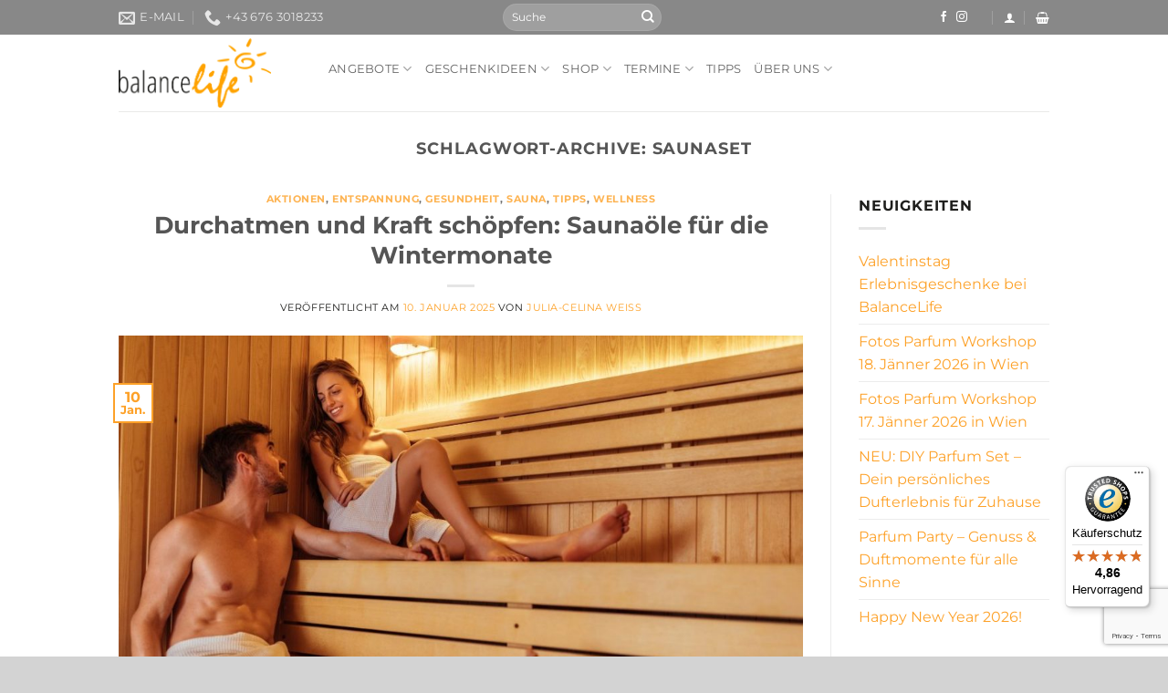

--- FILE ---
content_type: text/html; charset=utf-8
request_url: https://www.google.com/recaptcha/api2/anchor?ar=1&k=6Lc2Ri0aAAAAAJGtWquBvzWNwzu5iNH3kazKRb_6&co=aHR0cHM6Ly93d3cuYmFsYW5jZWxpZmUuYXQ6NDQz&hl=en&v=N67nZn4AqZkNcbeMu4prBgzg&size=invisible&anchor-ms=20000&execute-ms=30000&cb=caelvmkhy2m4
body_size: 48731
content:
<!DOCTYPE HTML><html dir="ltr" lang="en"><head><meta http-equiv="Content-Type" content="text/html; charset=UTF-8">
<meta http-equiv="X-UA-Compatible" content="IE=edge">
<title>reCAPTCHA</title>
<style type="text/css">
/* cyrillic-ext */
@font-face {
  font-family: 'Roboto';
  font-style: normal;
  font-weight: 400;
  font-stretch: 100%;
  src: url(//fonts.gstatic.com/s/roboto/v48/KFO7CnqEu92Fr1ME7kSn66aGLdTylUAMa3GUBHMdazTgWw.woff2) format('woff2');
  unicode-range: U+0460-052F, U+1C80-1C8A, U+20B4, U+2DE0-2DFF, U+A640-A69F, U+FE2E-FE2F;
}
/* cyrillic */
@font-face {
  font-family: 'Roboto';
  font-style: normal;
  font-weight: 400;
  font-stretch: 100%;
  src: url(//fonts.gstatic.com/s/roboto/v48/KFO7CnqEu92Fr1ME7kSn66aGLdTylUAMa3iUBHMdazTgWw.woff2) format('woff2');
  unicode-range: U+0301, U+0400-045F, U+0490-0491, U+04B0-04B1, U+2116;
}
/* greek-ext */
@font-face {
  font-family: 'Roboto';
  font-style: normal;
  font-weight: 400;
  font-stretch: 100%;
  src: url(//fonts.gstatic.com/s/roboto/v48/KFO7CnqEu92Fr1ME7kSn66aGLdTylUAMa3CUBHMdazTgWw.woff2) format('woff2');
  unicode-range: U+1F00-1FFF;
}
/* greek */
@font-face {
  font-family: 'Roboto';
  font-style: normal;
  font-weight: 400;
  font-stretch: 100%;
  src: url(//fonts.gstatic.com/s/roboto/v48/KFO7CnqEu92Fr1ME7kSn66aGLdTylUAMa3-UBHMdazTgWw.woff2) format('woff2');
  unicode-range: U+0370-0377, U+037A-037F, U+0384-038A, U+038C, U+038E-03A1, U+03A3-03FF;
}
/* math */
@font-face {
  font-family: 'Roboto';
  font-style: normal;
  font-weight: 400;
  font-stretch: 100%;
  src: url(//fonts.gstatic.com/s/roboto/v48/KFO7CnqEu92Fr1ME7kSn66aGLdTylUAMawCUBHMdazTgWw.woff2) format('woff2');
  unicode-range: U+0302-0303, U+0305, U+0307-0308, U+0310, U+0312, U+0315, U+031A, U+0326-0327, U+032C, U+032F-0330, U+0332-0333, U+0338, U+033A, U+0346, U+034D, U+0391-03A1, U+03A3-03A9, U+03B1-03C9, U+03D1, U+03D5-03D6, U+03F0-03F1, U+03F4-03F5, U+2016-2017, U+2034-2038, U+203C, U+2040, U+2043, U+2047, U+2050, U+2057, U+205F, U+2070-2071, U+2074-208E, U+2090-209C, U+20D0-20DC, U+20E1, U+20E5-20EF, U+2100-2112, U+2114-2115, U+2117-2121, U+2123-214F, U+2190, U+2192, U+2194-21AE, U+21B0-21E5, U+21F1-21F2, U+21F4-2211, U+2213-2214, U+2216-22FF, U+2308-230B, U+2310, U+2319, U+231C-2321, U+2336-237A, U+237C, U+2395, U+239B-23B7, U+23D0, U+23DC-23E1, U+2474-2475, U+25AF, U+25B3, U+25B7, U+25BD, U+25C1, U+25CA, U+25CC, U+25FB, U+266D-266F, U+27C0-27FF, U+2900-2AFF, U+2B0E-2B11, U+2B30-2B4C, U+2BFE, U+3030, U+FF5B, U+FF5D, U+1D400-1D7FF, U+1EE00-1EEFF;
}
/* symbols */
@font-face {
  font-family: 'Roboto';
  font-style: normal;
  font-weight: 400;
  font-stretch: 100%;
  src: url(//fonts.gstatic.com/s/roboto/v48/KFO7CnqEu92Fr1ME7kSn66aGLdTylUAMaxKUBHMdazTgWw.woff2) format('woff2');
  unicode-range: U+0001-000C, U+000E-001F, U+007F-009F, U+20DD-20E0, U+20E2-20E4, U+2150-218F, U+2190, U+2192, U+2194-2199, U+21AF, U+21E6-21F0, U+21F3, U+2218-2219, U+2299, U+22C4-22C6, U+2300-243F, U+2440-244A, U+2460-24FF, U+25A0-27BF, U+2800-28FF, U+2921-2922, U+2981, U+29BF, U+29EB, U+2B00-2BFF, U+4DC0-4DFF, U+FFF9-FFFB, U+10140-1018E, U+10190-1019C, U+101A0, U+101D0-101FD, U+102E0-102FB, U+10E60-10E7E, U+1D2C0-1D2D3, U+1D2E0-1D37F, U+1F000-1F0FF, U+1F100-1F1AD, U+1F1E6-1F1FF, U+1F30D-1F30F, U+1F315, U+1F31C, U+1F31E, U+1F320-1F32C, U+1F336, U+1F378, U+1F37D, U+1F382, U+1F393-1F39F, U+1F3A7-1F3A8, U+1F3AC-1F3AF, U+1F3C2, U+1F3C4-1F3C6, U+1F3CA-1F3CE, U+1F3D4-1F3E0, U+1F3ED, U+1F3F1-1F3F3, U+1F3F5-1F3F7, U+1F408, U+1F415, U+1F41F, U+1F426, U+1F43F, U+1F441-1F442, U+1F444, U+1F446-1F449, U+1F44C-1F44E, U+1F453, U+1F46A, U+1F47D, U+1F4A3, U+1F4B0, U+1F4B3, U+1F4B9, U+1F4BB, U+1F4BF, U+1F4C8-1F4CB, U+1F4D6, U+1F4DA, U+1F4DF, U+1F4E3-1F4E6, U+1F4EA-1F4ED, U+1F4F7, U+1F4F9-1F4FB, U+1F4FD-1F4FE, U+1F503, U+1F507-1F50B, U+1F50D, U+1F512-1F513, U+1F53E-1F54A, U+1F54F-1F5FA, U+1F610, U+1F650-1F67F, U+1F687, U+1F68D, U+1F691, U+1F694, U+1F698, U+1F6AD, U+1F6B2, U+1F6B9-1F6BA, U+1F6BC, U+1F6C6-1F6CF, U+1F6D3-1F6D7, U+1F6E0-1F6EA, U+1F6F0-1F6F3, U+1F6F7-1F6FC, U+1F700-1F7FF, U+1F800-1F80B, U+1F810-1F847, U+1F850-1F859, U+1F860-1F887, U+1F890-1F8AD, U+1F8B0-1F8BB, U+1F8C0-1F8C1, U+1F900-1F90B, U+1F93B, U+1F946, U+1F984, U+1F996, U+1F9E9, U+1FA00-1FA6F, U+1FA70-1FA7C, U+1FA80-1FA89, U+1FA8F-1FAC6, U+1FACE-1FADC, U+1FADF-1FAE9, U+1FAF0-1FAF8, U+1FB00-1FBFF;
}
/* vietnamese */
@font-face {
  font-family: 'Roboto';
  font-style: normal;
  font-weight: 400;
  font-stretch: 100%;
  src: url(//fonts.gstatic.com/s/roboto/v48/KFO7CnqEu92Fr1ME7kSn66aGLdTylUAMa3OUBHMdazTgWw.woff2) format('woff2');
  unicode-range: U+0102-0103, U+0110-0111, U+0128-0129, U+0168-0169, U+01A0-01A1, U+01AF-01B0, U+0300-0301, U+0303-0304, U+0308-0309, U+0323, U+0329, U+1EA0-1EF9, U+20AB;
}
/* latin-ext */
@font-face {
  font-family: 'Roboto';
  font-style: normal;
  font-weight: 400;
  font-stretch: 100%;
  src: url(//fonts.gstatic.com/s/roboto/v48/KFO7CnqEu92Fr1ME7kSn66aGLdTylUAMa3KUBHMdazTgWw.woff2) format('woff2');
  unicode-range: U+0100-02BA, U+02BD-02C5, U+02C7-02CC, U+02CE-02D7, U+02DD-02FF, U+0304, U+0308, U+0329, U+1D00-1DBF, U+1E00-1E9F, U+1EF2-1EFF, U+2020, U+20A0-20AB, U+20AD-20C0, U+2113, U+2C60-2C7F, U+A720-A7FF;
}
/* latin */
@font-face {
  font-family: 'Roboto';
  font-style: normal;
  font-weight: 400;
  font-stretch: 100%;
  src: url(//fonts.gstatic.com/s/roboto/v48/KFO7CnqEu92Fr1ME7kSn66aGLdTylUAMa3yUBHMdazQ.woff2) format('woff2');
  unicode-range: U+0000-00FF, U+0131, U+0152-0153, U+02BB-02BC, U+02C6, U+02DA, U+02DC, U+0304, U+0308, U+0329, U+2000-206F, U+20AC, U+2122, U+2191, U+2193, U+2212, U+2215, U+FEFF, U+FFFD;
}
/* cyrillic-ext */
@font-face {
  font-family: 'Roboto';
  font-style: normal;
  font-weight: 500;
  font-stretch: 100%;
  src: url(//fonts.gstatic.com/s/roboto/v48/KFO7CnqEu92Fr1ME7kSn66aGLdTylUAMa3GUBHMdazTgWw.woff2) format('woff2');
  unicode-range: U+0460-052F, U+1C80-1C8A, U+20B4, U+2DE0-2DFF, U+A640-A69F, U+FE2E-FE2F;
}
/* cyrillic */
@font-face {
  font-family: 'Roboto';
  font-style: normal;
  font-weight: 500;
  font-stretch: 100%;
  src: url(//fonts.gstatic.com/s/roboto/v48/KFO7CnqEu92Fr1ME7kSn66aGLdTylUAMa3iUBHMdazTgWw.woff2) format('woff2');
  unicode-range: U+0301, U+0400-045F, U+0490-0491, U+04B0-04B1, U+2116;
}
/* greek-ext */
@font-face {
  font-family: 'Roboto';
  font-style: normal;
  font-weight: 500;
  font-stretch: 100%;
  src: url(//fonts.gstatic.com/s/roboto/v48/KFO7CnqEu92Fr1ME7kSn66aGLdTylUAMa3CUBHMdazTgWw.woff2) format('woff2');
  unicode-range: U+1F00-1FFF;
}
/* greek */
@font-face {
  font-family: 'Roboto';
  font-style: normal;
  font-weight: 500;
  font-stretch: 100%;
  src: url(//fonts.gstatic.com/s/roboto/v48/KFO7CnqEu92Fr1ME7kSn66aGLdTylUAMa3-UBHMdazTgWw.woff2) format('woff2');
  unicode-range: U+0370-0377, U+037A-037F, U+0384-038A, U+038C, U+038E-03A1, U+03A3-03FF;
}
/* math */
@font-face {
  font-family: 'Roboto';
  font-style: normal;
  font-weight: 500;
  font-stretch: 100%;
  src: url(//fonts.gstatic.com/s/roboto/v48/KFO7CnqEu92Fr1ME7kSn66aGLdTylUAMawCUBHMdazTgWw.woff2) format('woff2');
  unicode-range: U+0302-0303, U+0305, U+0307-0308, U+0310, U+0312, U+0315, U+031A, U+0326-0327, U+032C, U+032F-0330, U+0332-0333, U+0338, U+033A, U+0346, U+034D, U+0391-03A1, U+03A3-03A9, U+03B1-03C9, U+03D1, U+03D5-03D6, U+03F0-03F1, U+03F4-03F5, U+2016-2017, U+2034-2038, U+203C, U+2040, U+2043, U+2047, U+2050, U+2057, U+205F, U+2070-2071, U+2074-208E, U+2090-209C, U+20D0-20DC, U+20E1, U+20E5-20EF, U+2100-2112, U+2114-2115, U+2117-2121, U+2123-214F, U+2190, U+2192, U+2194-21AE, U+21B0-21E5, U+21F1-21F2, U+21F4-2211, U+2213-2214, U+2216-22FF, U+2308-230B, U+2310, U+2319, U+231C-2321, U+2336-237A, U+237C, U+2395, U+239B-23B7, U+23D0, U+23DC-23E1, U+2474-2475, U+25AF, U+25B3, U+25B7, U+25BD, U+25C1, U+25CA, U+25CC, U+25FB, U+266D-266F, U+27C0-27FF, U+2900-2AFF, U+2B0E-2B11, U+2B30-2B4C, U+2BFE, U+3030, U+FF5B, U+FF5D, U+1D400-1D7FF, U+1EE00-1EEFF;
}
/* symbols */
@font-face {
  font-family: 'Roboto';
  font-style: normal;
  font-weight: 500;
  font-stretch: 100%;
  src: url(//fonts.gstatic.com/s/roboto/v48/KFO7CnqEu92Fr1ME7kSn66aGLdTylUAMaxKUBHMdazTgWw.woff2) format('woff2');
  unicode-range: U+0001-000C, U+000E-001F, U+007F-009F, U+20DD-20E0, U+20E2-20E4, U+2150-218F, U+2190, U+2192, U+2194-2199, U+21AF, U+21E6-21F0, U+21F3, U+2218-2219, U+2299, U+22C4-22C6, U+2300-243F, U+2440-244A, U+2460-24FF, U+25A0-27BF, U+2800-28FF, U+2921-2922, U+2981, U+29BF, U+29EB, U+2B00-2BFF, U+4DC0-4DFF, U+FFF9-FFFB, U+10140-1018E, U+10190-1019C, U+101A0, U+101D0-101FD, U+102E0-102FB, U+10E60-10E7E, U+1D2C0-1D2D3, U+1D2E0-1D37F, U+1F000-1F0FF, U+1F100-1F1AD, U+1F1E6-1F1FF, U+1F30D-1F30F, U+1F315, U+1F31C, U+1F31E, U+1F320-1F32C, U+1F336, U+1F378, U+1F37D, U+1F382, U+1F393-1F39F, U+1F3A7-1F3A8, U+1F3AC-1F3AF, U+1F3C2, U+1F3C4-1F3C6, U+1F3CA-1F3CE, U+1F3D4-1F3E0, U+1F3ED, U+1F3F1-1F3F3, U+1F3F5-1F3F7, U+1F408, U+1F415, U+1F41F, U+1F426, U+1F43F, U+1F441-1F442, U+1F444, U+1F446-1F449, U+1F44C-1F44E, U+1F453, U+1F46A, U+1F47D, U+1F4A3, U+1F4B0, U+1F4B3, U+1F4B9, U+1F4BB, U+1F4BF, U+1F4C8-1F4CB, U+1F4D6, U+1F4DA, U+1F4DF, U+1F4E3-1F4E6, U+1F4EA-1F4ED, U+1F4F7, U+1F4F9-1F4FB, U+1F4FD-1F4FE, U+1F503, U+1F507-1F50B, U+1F50D, U+1F512-1F513, U+1F53E-1F54A, U+1F54F-1F5FA, U+1F610, U+1F650-1F67F, U+1F687, U+1F68D, U+1F691, U+1F694, U+1F698, U+1F6AD, U+1F6B2, U+1F6B9-1F6BA, U+1F6BC, U+1F6C6-1F6CF, U+1F6D3-1F6D7, U+1F6E0-1F6EA, U+1F6F0-1F6F3, U+1F6F7-1F6FC, U+1F700-1F7FF, U+1F800-1F80B, U+1F810-1F847, U+1F850-1F859, U+1F860-1F887, U+1F890-1F8AD, U+1F8B0-1F8BB, U+1F8C0-1F8C1, U+1F900-1F90B, U+1F93B, U+1F946, U+1F984, U+1F996, U+1F9E9, U+1FA00-1FA6F, U+1FA70-1FA7C, U+1FA80-1FA89, U+1FA8F-1FAC6, U+1FACE-1FADC, U+1FADF-1FAE9, U+1FAF0-1FAF8, U+1FB00-1FBFF;
}
/* vietnamese */
@font-face {
  font-family: 'Roboto';
  font-style: normal;
  font-weight: 500;
  font-stretch: 100%;
  src: url(//fonts.gstatic.com/s/roboto/v48/KFO7CnqEu92Fr1ME7kSn66aGLdTylUAMa3OUBHMdazTgWw.woff2) format('woff2');
  unicode-range: U+0102-0103, U+0110-0111, U+0128-0129, U+0168-0169, U+01A0-01A1, U+01AF-01B0, U+0300-0301, U+0303-0304, U+0308-0309, U+0323, U+0329, U+1EA0-1EF9, U+20AB;
}
/* latin-ext */
@font-face {
  font-family: 'Roboto';
  font-style: normal;
  font-weight: 500;
  font-stretch: 100%;
  src: url(//fonts.gstatic.com/s/roboto/v48/KFO7CnqEu92Fr1ME7kSn66aGLdTylUAMa3KUBHMdazTgWw.woff2) format('woff2');
  unicode-range: U+0100-02BA, U+02BD-02C5, U+02C7-02CC, U+02CE-02D7, U+02DD-02FF, U+0304, U+0308, U+0329, U+1D00-1DBF, U+1E00-1E9F, U+1EF2-1EFF, U+2020, U+20A0-20AB, U+20AD-20C0, U+2113, U+2C60-2C7F, U+A720-A7FF;
}
/* latin */
@font-face {
  font-family: 'Roboto';
  font-style: normal;
  font-weight: 500;
  font-stretch: 100%;
  src: url(//fonts.gstatic.com/s/roboto/v48/KFO7CnqEu92Fr1ME7kSn66aGLdTylUAMa3yUBHMdazQ.woff2) format('woff2');
  unicode-range: U+0000-00FF, U+0131, U+0152-0153, U+02BB-02BC, U+02C6, U+02DA, U+02DC, U+0304, U+0308, U+0329, U+2000-206F, U+20AC, U+2122, U+2191, U+2193, U+2212, U+2215, U+FEFF, U+FFFD;
}
/* cyrillic-ext */
@font-face {
  font-family: 'Roboto';
  font-style: normal;
  font-weight: 900;
  font-stretch: 100%;
  src: url(//fonts.gstatic.com/s/roboto/v48/KFO7CnqEu92Fr1ME7kSn66aGLdTylUAMa3GUBHMdazTgWw.woff2) format('woff2');
  unicode-range: U+0460-052F, U+1C80-1C8A, U+20B4, U+2DE0-2DFF, U+A640-A69F, U+FE2E-FE2F;
}
/* cyrillic */
@font-face {
  font-family: 'Roboto';
  font-style: normal;
  font-weight: 900;
  font-stretch: 100%;
  src: url(//fonts.gstatic.com/s/roboto/v48/KFO7CnqEu92Fr1ME7kSn66aGLdTylUAMa3iUBHMdazTgWw.woff2) format('woff2');
  unicode-range: U+0301, U+0400-045F, U+0490-0491, U+04B0-04B1, U+2116;
}
/* greek-ext */
@font-face {
  font-family: 'Roboto';
  font-style: normal;
  font-weight: 900;
  font-stretch: 100%;
  src: url(//fonts.gstatic.com/s/roboto/v48/KFO7CnqEu92Fr1ME7kSn66aGLdTylUAMa3CUBHMdazTgWw.woff2) format('woff2');
  unicode-range: U+1F00-1FFF;
}
/* greek */
@font-face {
  font-family: 'Roboto';
  font-style: normal;
  font-weight: 900;
  font-stretch: 100%;
  src: url(//fonts.gstatic.com/s/roboto/v48/KFO7CnqEu92Fr1ME7kSn66aGLdTylUAMa3-UBHMdazTgWw.woff2) format('woff2');
  unicode-range: U+0370-0377, U+037A-037F, U+0384-038A, U+038C, U+038E-03A1, U+03A3-03FF;
}
/* math */
@font-face {
  font-family: 'Roboto';
  font-style: normal;
  font-weight: 900;
  font-stretch: 100%;
  src: url(//fonts.gstatic.com/s/roboto/v48/KFO7CnqEu92Fr1ME7kSn66aGLdTylUAMawCUBHMdazTgWw.woff2) format('woff2');
  unicode-range: U+0302-0303, U+0305, U+0307-0308, U+0310, U+0312, U+0315, U+031A, U+0326-0327, U+032C, U+032F-0330, U+0332-0333, U+0338, U+033A, U+0346, U+034D, U+0391-03A1, U+03A3-03A9, U+03B1-03C9, U+03D1, U+03D5-03D6, U+03F0-03F1, U+03F4-03F5, U+2016-2017, U+2034-2038, U+203C, U+2040, U+2043, U+2047, U+2050, U+2057, U+205F, U+2070-2071, U+2074-208E, U+2090-209C, U+20D0-20DC, U+20E1, U+20E5-20EF, U+2100-2112, U+2114-2115, U+2117-2121, U+2123-214F, U+2190, U+2192, U+2194-21AE, U+21B0-21E5, U+21F1-21F2, U+21F4-2211, U+2213-2214, U+2216-22FF, U+2308-230B, U+2310, U+2319, U+231C-2321, U+2336-237A, U+237C, U+2395, U+239B-23B7, U+23D0, U+23DC-23E1, U+2474-2475, U+25AF, U+25B3, U+25B7, U+25BD, U+25C1, U+25CA, U+25CC, U+25FB, U+266D-266F, U+27C0-27FF, U+2900-2AFF, U+2B0E-2B11, U+2B30-2B4C, U+2BFE, U+3030, U+FF5B, U+FF5D, U+1D400-1D7FF, U+1EE00-1EEFF;
}
/* symbols */
@font-face {
  font-family: 'Roboto';
  font-style: normal;
  font-weight: 900;
  font-stretch: 100%;
  src: url(//fonts.gstatic.com/s/roboto/v48/KFO7CnqEu92Fr1ME7kSn66aGLdTylUAMaxKUBHMdazTgWw.woff2) format('woff2');
  unicode-range: U+0001-000C, U+000E-001F, U+007F-009F, U+20DD-20E0, U+20E2-20E4, U+2150-218F, U+2190, U+2192, U+2194-2199, U+21AF, U+21E6-21F0, U+21F3, U+2218-2219, U+2299, U+22C4-22C6, U+2300-243F, U+2440-244A, U+2460-24FF, U+25A0-27BF, U+2800-28FF, U+2921-2922, U+2981, U+29BF, U+29EB, U+2B00-2BFF, U+4DC0-4DFF, U+FFF9-FFFB, U+10140-1018E, U+10190-1019C, U+101A0, U+101D0-101FD, U+102E0-102FB, U+10E60-10E7E, U+1D2C0-1D2D3, U+1D2E0-1D37F, U+1F000-1F0FF, U+1F100-1F1AD, U+1F1E6-1F1FF, U+1F30D-1F30F, U+1F315, U+1F31C, U+1F31E, U+1F320-1F32C, U+1F336, U+1F378, U+1F37D, U+1F382, U+1F393-1F39F, U+1F3A7-1F3A8, U+1F3AC-1F3AF, U+1F3C2, U+1F3C4-1F3C6, U+1F3CA-1F3CE, U+1F3D4-1F3E0, U+1F3ED, U+1F3F1-1F3F3, U+1F3F5-1F3F7, U+1F408, U+1F415, U+1F41F, U+1F426, U+1F43F, U+1F441-1F442, U+1F444, U+1F446-1F449, U+1F44C-1F44E, U+1F453, U+1F46A, U+1F47D, U+1F4A3, U+1F4B0, U+1F4B3, U+1F4B9, U+1F4BB, U+1F4BF, U+1F4C8-1F4CB, U+1F4D6, U+1F4DA, U+1F4DF, U+1F4E3-1F4E6, U+1F4EA-1F4ED, U+1F4F7, U+1F4F9-1F4FB, U+1F4FD-1F4FE, U+1F503, U+1F507-1F50B, U+1F50D, U+1F512-1F513, U+1F53E-1F54A, U+1F54F-1F5FA, U+1F610, U+1F650-1F67F, U+1F687, U+1F68D, U+1F691, U+1F694, U+1F698, U+1F6AD, U+1F6B2, U+1F6B9-1F6BA, U+1F6BC, U+1F6C6-1F6CF, U+1F6D3-1F6D7, U+1F6E0-1F6EA, U+1F6F0-1F6F3, U+1F6F7-1F6FC, U+1F700-1F7FF, U+1F800-1F80B, U+1F810-1F847, U+1F850-1F859, U+1F860-1F887, U+1F890-1F8AD, U+1F8B0-1F8BB, U+1F8C0-1F8C1, U+1F900-1F90B, U+1F93B, U+1F946, U+1F984, U+1F996, U+1F9E9, U+1FA00-1FA6F, U+1FA70-1FA7C, U+1FA80-1FA89, U+1FA8F-1FAC6, U+1FACE-1FADC, U+1FADF-1FAE9, U+1FAF0-1FAF8, U+1FB00-1FBFF;
}
/* vietnamese */
@font-face {
  font-family: 'Roboto';
  font-style: normal;
  font-weight: 900;
  font-stretch: 100%;
  src: url(//fonts.gstatic.com/s/roboto/v48/KFO7CnqEu92Fr1ME7kSn66aGLdTylUAMa3OUBHMdazTgWw.woff2) format('woff2');
  unicode-range: U+0102-0103, U+0110-0111, U+0128-0129, U+0168-0169, U+01A0-01A1, U+01AF-01B0, U+0300-0301, U+0303-0304, U+0308-0309, U+0323, U+0329, U+1EA0-1EF9, U+20AB;
}
/* latin-ext */
@font-face {
  font-family: 'Roboto';
  font-style: normal;
  font-weight: 900;
  font-stretch: 100%;
  src: url(//fonts.gstatic.com/s/roboto/v48/KFO7CnqEu92Fr1ME7kSn66aGLdTylUAMa3KUBHMdazTgWw.woff2) format('woff2');
  unicode-range: U+0100-02BA, U+02BD-02C5, U+02C7-02CC, U+02CE-02D7, U+02DD-02FF, U+0304, U+0308, U+0329, U+1D00-1DBF, U+1E00-1E9F, U+1EF2-1EFF, U+2020, U+20A0-20AB, U+20AD-20C0, U+2113, U+2C60-2C7F, U+A720-A7FF;
}
/* latin */
@font-face {
  font-family: 'Roboto';
  font-style: normal;
  font-weight: 900;
  font-stretch: 100%;
  src: url(//fonts.gstatic.com/s/roboto/v48/KFO7CnqEu92Fr1ME7kSn66aGLdTylUAMa3yUBHMdazQ.woff2) format('woff2');
  unicode-range: U+0000-00FF, U+0131, U+0152-0153, U+02BB-02BC, U+02C6, U+02DA, U+02DC, U+0304, U+0308, U+0329, U+2000-206F, U+20AC, U+2122, U+2191, U+2193, U+2212, U+2215, U+FEFF, U+FFFD;
}

</style>
<link rel="stylesheet" type="text/css" href="https://www.gstatic.com/recaptcha/releases/N67nZn4AqZkNcbeMu4prBgzg/styles__ltr.css">
<script nonce="ElKlMHbCpEV7nHobDz2fLA" type="text/javascript">window['__recaptcha_api'] = 'https://www.google.com/recaptcha/api2/';</script>
<script type="text/javascript" src="https://www.gstatic.com/recaptcha/releases/N67nZn4AqZkNcbeMu4prBgzg/recaptcha__en.js" nonce="ElKlMHbCpEV7nHobDz2fLA">
      
    </script></head>
<body><div id="rc-anchor-alert" class="rc-anchor-alert"></div>
<input type="hidden" id="recaptcha-token" value="[base64]">
<script type="text/javascript" nonce="ElKlMHbCpEV7nHobDz2fLA">
      recaptcha.anchor.Main.init("[\x22ainput\x22,[\x22bgdata\x22,\x22\x22,\[base64]/[base64]/[base64]/[base64]/[base64]/UltsKytdPUU6KEU8MjA0OD9SW2wrK109RT4+NnwxOTI6KChFJjY0NTEyKT09NTUyOTYmJk0rMTxjLmxlbmd0aCYmKGMuY2hhckNvZGVBdChNKzEpJjY0NTEyKT09NTYzMjA/[base64]/[base64]/[base64]/[base64]/[base64]/[base64]/[base64]\x22,\[base64]\\u003d\\u003d\x22,\x22wrrDvMOZbylBwrw/wodWSMKSWcOpZsOie1R1XsKNGSvDm8OrTcK0fCZPwo/DjMO+w6/[base64]/ConPDiMObOQLDoD/CkMOvLWB2w4p0w4HDs8Obw5RGEgPCqcOYFnxDDU8OFcOvwrttwp58ID1Kw7dSwqPCrsOVw5XDssOcwq9oT8Kvw5RRw4zDpsOAw65BbcOrSB3DlsOWwod/AMKBw6TCocOKbcKXw5FMw6hdw5VvwoTDj8KJw7Q6w4TChkXDjkgow77Duk3CjCx/[base64]/wqgqXcKGwrvDpXR2wpgHEj8AIMOuXwfCskMEJMOTXMOow6XDiTfCkmfDhXkQw73CpHk8woLCij56CQnDpMOew6gkw5NlBRPCkWJjwpXCrnYCPHzDl8O5w7zDhj92XcKaw5U9w4/ChcKVwoLDgMOMMcKIwqgGKsOQacKYYMOgB2omworCi8K5PsK1UwdPKMOwBDnDscObw40vZjnDk1nCnSbCpsOvw7LDtxnCshzCrcOWwqsQw5hBwrUBwpjCpMKtwpLCqyJVw4p3fn3DoMKrwp5la34ZdG5nVG/DhMKKTSAmFRpAbsOfLsOcBsKlaR/[base64]/w7h4QsO1asO9wqA9wok3dyBOw5nDmlhLw5pxJsOtw7snwpfDjA3CsmIyT8OGw6p6wqJjdcKRwprDuCvDoCHDi8Ktw4/Dl1ljGRYcw7nDny8Dw4PCqQnCqH7CvHYOwrV1asKKw7sPwqQAw7kiAcK8wpLCrMKmw7B2YF7DsMOZCRYoXsKoVsOkDy/DiMOtBsKePnBHScKmcVLCqMOGw7DDtsOAFwPDicObw4LDhMKEfBwkwqrDvUTDhVoHw7cXMMKBw40TwpYkeMK2wqjCtgbCvzQzw5jCl8KTGiLDgcOEw6MVDsKxMgbDj2LDhcOaw5fDnG/Co8K8fyLDvRbDv0hUfMKAw4gKw68LwqtrwoFtwp0+T1VGOXRjW8K/w6zDu8KTZmjClT3CksO0w4IvwprCq8KQdjrCmXILTsOmIMOHHzbDsjtyOcOjMzfDqUjDv3EYwoN9IAjDnzQiw5QKWGPDmGjDpcKcYi7Dpk7DnnHDhsKSbFpTIEQnw7dCwoI6w6xmRQ4Aw4LClsKmwqDDvSYyw6cmwrHDqMOjw5ocw53DksOhIXsDw4ZIWi8Ywo/[base64]/[base64]/[base64]/DicOdw4FRw5Ibw7fDgsK8XXQxdMK0Px/CoTTDhcOhw6lWF1/CmcK1ckXDgcKEw4sXw4dTwot/IHDDrsOhH8K/ecOhW15ZwpTDrnZfDUzCg0g7LsO9Bhgrw5LCtMKhOjTDlcKCacOYw57DqcKaasO2wos5w5bDrsK9HsKRw5LCsMOJH8OiPQ/[base64]/eGhjPsOwwoJQw6zCmwPDjm7Dr3LDlsO3wpzCo2TDqcKfwqrDjm3CtcO+w4PCnSw7w5Z0wrl3w5RLe3YTRMORw4YFwoHDocOqwp/DqsKCYRnDicKbSBQQfcKGc8OGcsKjw4F8PsKiwpsxIQPDt8KewoDCskNxw5PDkADDhwzCoxELBDVyw6jCmBPCm8Kic8OlwpVHIMO4NcOewo3CvhZGdkJsHcKTwrdYwqFJw60Pw7LDtxzCucOJw5Mtw5bCrWsSw4wqQcOAIQPCiMK0w5/DoS/CgMKvwrrCk1B4wqZFwpUOwqZbwrQDCMO8XEDDlmrCj8OmCybCv8KTwp3CgMO5SFJaw4HDiToWRjLDpFzDr1gDwq0wwpPCk8OeVjEEwrQTesOMPDrDo1BjacK/wrPDr3DCrcKcwrUVWwfChHdbOCjCkXI8w7DCmVJSw7rCoMK0ZULCrcOpw6fDlWV3BU04w4ATG1jCkUo8wrPCisKfwoTCnknCj8O5RTPCjmrCqwp0Ml1jw6pTbsK+KsKywpLChhfDk0nCjgJGbiUTw789XsKxwqNOwqo/bQsbPsOPUVjCscOtd0UcwrHDjzjCthLDk2/Cr2pXG0ctw7Niw5/DqkbCo2PDjMOjwoQqwrPDlx0zUhQRw5/Cnn0OFTtqG2fCr8OJw5Uiwpc6w4kjMcKIIMKew70DwpcXWH7DssKrw4lEw7jDhm0zwoI4bcK3w4bDrsK9ZsKiPmbDr8KWw5vDviRlW1EzwpcrNsKSH8OFehfCkMORw4fDnMO7OMO6L1stP2JuwrTCnyM1w6rDpVfCvFI0wo/CjsOQw7LDminCkcKmClQrI8KUw7nDjn0Xwr3Cq8OawrLCr8KrUAHCn39XJT0eUCfDqE/CvWvDv3M+wqQxw6fCuMOiQBkkw7HDncOJw5M+RVvDqcOnSsKobcOTG8KkwqtXVR43w7YXw53DnlzCpsKcW8KKw7zDl8KJw7/[base64]/[base64]/CpWLCu3ptQcODw696UsOHwqUuWy7ClUYjw7XDjMKbCMKHacKXC8KpwrrCjcK8wqFgwpBXRcOXXFHDo2cww73DrxPDgAksw7wMQcO7wolew5rDpMOGwrsAR1wnw6LCs8OuSy/CgcKnecOaw7kww6w8NcOoI8OcM8Kow6kIfcOvDi3DkH49XBAHw6bDvXlYw7zCosKcMsKxLsO1wo3DkcKlLV3DnsK8GmktwoLCl8OWG8KrG13DtsKMQRXCqcKwwrhDw7Exwo7DicKGA2BrIcK7YEPCizBPOsKeEE7Dt8K4wr1ESyzCgFvCmFPCiTnDtjgBw4B6w7TDsF/CnTocY8OGQn07w7vCt8OtFXjCoW/CkcOow5JewqNOw4VZWhTCghLCtsKvw5RHwogiaFUmw68dOcO5VsO3ZcONwpNVw4bDnwEbw5fDjMKvF0XCrcK3w7lpw73CtcK6DMO5Y1jCvwLDgzHCoG3Ckh/[base64]/Ck8OSw4XChsOaQ8KiRRMuwpgew40fVcOaw5dpCCduw5VzQlMXCsOowo7CgsOrdcO4wrPDgDLDjSDCoCjCoitudcOZw5kBwrJMw6IMwpQdwoXCh3/DpGRdBT5OSg3DusODd8OManjDucKsw7AyeQkiKMOmwpsFKlsxwrsNZsKCwqsiKSvCk0LCqMKaw6x2bsKFGsODwrbCusKAwoUXR8KBScOFOcKbwr04QMOTFyUkD8KQFDXDj8Oqw4V8DMODEjrDgcKDwqTDm8KNwqdIR0s8JxwbwqfCnyE3w5I9S37CrR/DnMOWK8O4w4vCqjRjQxrChjnDpxzCsMOkNcK1w7bDgBvCsjPDmMOzblIQMsOVdsO9SyYbLRwMwq7CqHETw7bCnsKRw64Nw7zCtsOWw5ETDQgUKcOtwq7Dnz10RcOmSW5/OQILwo0KfcKtw7HDlgZKZGA2VsK9woYOwpZBwpTCksKPwqMwbMOLM8OENT/CsMOSwod/OsK0MAM6OcOdFT/DjBkRw71ZIsOxBcOkwoNUagcqW8KJWi/DvgZcczHClUHCoyQwUcOZw5DDrsKcMgk2w5QxwrwVwrIOQU0ywpMJw5PCm3nDuMOyYBFvTMOVYWhww5MYfnEDMy4cdys2E8K1a8O0ccOyKgXCogbDjFJcw64kVComwpPDpsKTw4/Ds8KeYnrDljlDw6FXw55dD8K5VkTDum0taMOTWMKdw7LDusKJVW0SGcOdNUV9w5PCswY+OmgKQk5IPUsbX8KEX8KwwoIILcOOLsOdNMKHB8O0M8OPJsKtHsKHw7NOwrkRTsOSw6JjVis8G1pmE8KteD1rNVFPwqjDjMO9w4NIw7NmwooSwqV3ECtwdD/DpMKWw6wyYG/Dl8Ozd8KLw4zDusOGYMKQTAHDkm3CuA9ywqHDnMO3MirDjsO8TsKEwo4Ew4XDmAYcwpd6KVMKwo/DgkzCtMOFVcO+w6HDh8OpwrfCoQXDocK8CMOswrYZw7LDicKQw5bCrMOxZcKcQ09LY8KPFSnDswfDl8KfFsOMwpfDmcOYEVw9wr/[base64]/[base64]/CixUFS8KtIsOxKcK+w40rEDrDqcONw57DoMO7w7jCkwDCng3DtjrDvFHCgBnCusOSwo/[base64]/DkDRNwq4pw4p1KV4Oe8ODAsOPSsKGGcOAw6Nsw5DDicOkDk/[base64]/DilPCsSZBecKgw6Ulw5PDom7DjXTCtj/DsWjCrSrDj8KfRsKUIQofw5c9NR1Lw6oxw4AhAcKRMCUyQwo9QBcPwrHCmW7DsV7DgMOSw5QJwp4Nw6zDqsKGw51yZMOCwq/Cv8OWHArCoHHCpcKXwrM0wqIgw6YyLk7CtW0Rw4UccEjClMOND8OUbmnCrT1rFcO8wqIQME8BB8Odw67ClQs5wozClcKkw5/DjMKJPxxbf8K4w7PCv8O5fC7CiMKxw5fCmnTCgMOYw6DDpcKlwrpAbRLCuMKTAsOgTGzDuMKcwoHCoGwqw4bDuA8lwqrCjl8Awr/CksO2w7FUwqBGwqXDgcK/HMOqwoLDujZHw4I1wr9fw6fDhsKnw407w4dBKcOiMgXDlH/DrMK7w4s/w4VDw7sow6VMaCAAUMKEOsK/[base64]/CiUzCsmTCh8OgYnLCpmx8W8KieDPCgMOWw6RTAVtLcXYdHsOvw7jCv8OSL3DCrRAXFTc6XXzClQ0IX2wRGREsf8KRLU/DncKzLsKrwp/DksKjYEcITB7CpMKbfMKDw73CuB7Dj33DkcKMwrrCgX8LMcK7woXDkSPDhVjDucK4wrLDnMKZaXNdY3jCtlhIdh1AcMOuw6vCpitQUxcgeX7CusOPfcOHOcOJA8K5IsOswqxtNBHDqMOAKHLDhMK/w60kDsODw69Wwr/Cn2lAwoHDl0o1FcOYfsOVIcO7RUXCk3nDkg1kwoXDjTnCq1k1O1jDpMKrN8OnBTDDpUVbN8KCwopNLwTClj9Uw5USw5nCg8OwwrZPQmDDhwDCrTw6w5zDjTB5wrTDhFI0w5HCk0Zhw63CgisdwrcJw59bwqk+w7tMw4YRB8KBwrTDrmvCvsKgPcKKQcKLwp/CkjFZVysLe8KFw5PCnMO0E8KXwrVEwrkaJyxOwoLCkXxAw6XCnygaw7HCl2MKw4Yqw5jDoycDw44sw4TCvcKFcFHCkiRrf8K9Z8KGwoLCrcOicAceFMOhw6TCnAnDisKVw4vDmMOefsKuMxsUYQwjw5vCqFthw5rDkcKqwrtmwr09wqHCty/Co8OVWMOvwodQbjEqI8Oewo4xw6nChMO8wqhqIMK7OcOYXHHDoMK+wq/DlCvCnMOOW8OxIcKDCU9jJy9Swrd4w6dkw5HDvibCgw8kCsORNGvDjzUJBsOCw7PDgxtOwqXDmURoHlvDgVPDoioSw5x/SMKbXBx+wpQfAkw3wrvCriLCgMOiw61xKsKfLMOECcKlw6MdFcKdwq7DpsO+XMKbw6zCh8OqBljDmsOYw7c/AWrCtzzDul46H8OkbHg/w5nCnVvCkcO+SHjCg11iw4xPwqzCo8KEwp7CuMKcRCPCtw7ClMKOw6nCv8OwQMOZw7o0wrPCrMK8BhF8RhE8CMKVwoXDlnHDjHDDsSY4wp8lw7XCjsOcFcOIDVDDiwhIecOUw5fCmE5TGXENwrjDiA4mw7sTam/Cp0HCsH9eC8K8w6PDucKzw5wbCnDDlMOvwq7Dj8K8DMKLN8OET8Kmw6XDtnbDmj7DocODHsKlMiPCq3RKFMObw6gNJMOSw7Y6GcK/[base64]/CoMORw5HDscKbe2d/wq7DiixRBiPDmsOiOMOlw6HDu8O0w4tiw6rCnMOvwqbCu8KxXWzDhwxgw6LCiFrCok/DtsOIw6cIZcKoS8OZCFbClC8/w6/Cl8OawpJWw4nDscKswrnDnk4sK8Oiw7jCu8Knw45tccO1Wm/CosO5MT7Du8KUf8KlfwAjeHlVwos1U09yd8OJZsKcw4PCtcKzw7ALasKyZ8KiMSRIJsKuw7fDsVfDvwTCtTPCjHdpPsKoUMOXw7h3wo8hwphgPyPCusKvdg3DiMKTd8Kuw5hyw4F7IcKgw4/CvsO2wqLDjA7Dg8Kmw5PCuMK6WH3Cq2oZccORwovDqMK6wocxLy4gcVjCsXpFwqfCoR8Dw7nDrcO/w5/Cr8OHwqrDuWjDvsO+w5vDmWHCrVXCt8KODVBywqB6VFzCp8Omw7jCt1nDhAXDpcOBORJhwqERwowdHX09S1h5eC9eVsK2O8KmV8KqwqTCiXLCvcO8w7UDdTtreHjDiFIzw5PCtsOkw6PCmnh+worDsCV4w4/Dmz16w6Q3MMKKwrAuCMK0w6k/bCQOwpvDqWpyDEQvYcKXwrRAVlR2P8KcbxvDncKtVnDCrMKfGsOsC1zDn8OIw5klAsKFw5x4w5vDoXN6w4DDp3vDhmHCrMK+w5vClgpLCcO4woQtKAPCs8K/VGEnw45NJ8OdTmB7VMOfwpNte8Kpw57CnWfCrsKuwpspw6N6E8KAw44nQi04Wj9yw7o/LRHDgiM1w6zDksOUZmI8McK7XMKOSRBzwqzDuktzSEppH8KTw6rDuhAVw7FJw5xjR1PDtkXDrsK7EsKsw4fDhMOJwq/ChsO1FATDqcKxCTTDnsKywoNFw5fCjcK5wrwjV8Opwp0TwrFuwr7Cj1p4wrU1ZcO/wqJSHsOaw77CssKGw7UJwrzDmsOrccKew5l4w77Cv2khAcOHw5IUw53CsV3Co1rDr3MwwpdWSVzCj3bCryQ8wrLDpsOtYAQ4w5ZhKn/CpMOBw5/ChTHDij/[base64]/DhFjDmMK7w7jDqQFVwqlracKQOMK8Q8O6wpHCu8K7dcKzwqclaGtqe8OgKcOMwq0twoBtRcKmwoYpegZcw7BRBcKZwp1qwobDm01yPxvDq8K1w7LCn8OeLhjCvMOEwq0owqF8w6xxA8OYUDJHAcOBbsKMW8OaLzHCiWs9w6/DonoKw4JDwowGw6LCkEgoLcOVwrHDonM0w7DCrELCt8K8Nn/Dv8ONLWBRcFxLIMOTwqPDjFPDuMK1w5vCoyXCncKzayzDhgh6wqJlw4Bdwo/CnsK0wqQqGsOPZU3Chj3CjgrCmhDDq3YZw6TDlcKnFC08w60qM8O3wot3TsOJbztcRsO3M8KFTcO4wp7CjkjCuk4uJcOfFzPDvcKnwrbDoDpmwpVvNsOBOMKFw53DpRt/w5/Dgi1Aw6rCrsOhwrfDr8Oxw67CmF7CkXVRw7/[base64]/wrMTw7DDjcOmwqfDjcOEw4wNM8KQw4TDgz/[base64]/DmsKiwqtkKsKCeCFnwrswwr1QJyDDvwUmw74BwpJHw7vCqV/CtlF9worDryEqVX/DjWgTwrLCmhjCuU/DoMK6HXAcw4TCm1/DoDrDicKRw5rCvcKww49rwpp8Gx3Do3hlw7PCrMKwAcK4wq/[base64]/CjjTCucODK8OCCw/CsMOzw4B1wrgHw5XDnTnDs3RVwoU8DnvDuQEiJsKbwrrDg14ww5nCsMOnUB4vw6vCqcKjw7PDicOGdDZUwohNwqDChj0jbDLDmDrCvsO3woDCijRtf8KrK8OEwqHDnVXDrAHCrMKWDAsew7N9SHXDo8OJCcOTw6HCsBHCmsKcw6t/HFNlwp/[base64]/[base64]/CpMOpwokqw73Dp8OZw4rDkcOMTcOWATnDu3Qyw5jDhcKjwo9/[base64]/Dkk/CkMOIw5PDoBbDoGzCoMO4OMKYwpY/ahl+wpoOATFDw4/CucKww5TDisKKwrDDiMKBwq1/UcO6w4nCq8O3w7MiVTbChXAIEQBmw4UDwp1MwoXCq37Dg0kjECbDocOPcH3CrCXCtsKrFDPDiMKaw7vCmMO7OEtyfyE2P8KEw4cfBRnDmWNTw5TCmExWw4xywr/[base64]/DocKPw7jDryfCrmMvw4LCl8OqWsOqaynDl2zDq3fCoMKnGAgXRE/CgELDsMKSwptpUy14w77DoCkbanrCoH/DnVEKVzjCpMK7UcOwbR9HwpdgGMK1w6A/V3wxYsOEw5XCpsKzEQRWwrnDl8KnJEkMeMOlFMOpXznCnUc/[base64]/[base64]/DoMKLw41+w63DncKmw71TMSTCriPDmTk3w5JDW3bCjUzCucK+wpN1JHBywpDCmcKGwprCncKuFXwkw4sFwpwCBjxWY8KNVgXDlsOdw7HCo8KKwqXDjMOCw6vChjXClMKwCy3CvjsYGFJBwpjDhcODJMK7BsKoHz/DrcKCw5kMRsKiej97S8KUFcK5SFzCtmDDmcOwwrrDgsO2DcOZwoHDs8KHwq7Dl1Fqw4ENw6FOZ34vXB9GwqTDgyDCn3vDmA/Doi3CsVrDsiXDg8OKw7cpFGLCrEdiAMOJwrkYwr3DtMKww6Akw6QKeMKYP8KOwrF6BcKHwonCssK2w7U/w6l6w6gZwq5OGsOTwpZhOQ7Ch1MZw4vDrCXCpMO/[base64]/[base64]/DuBoIwrk6wptywpYsKsKYYcOhw69+bmrDs2vCh17ChsO4cxNhbxNBw6/[base64]/[base64]/N8KZw6HDkRzDqV3Ch8KTTUDDp3vCo8KvdcKtwpbCisKHw6xgw7HDvXgvAlbCmsKew5zDuRXDmsKzwpBGAcOINcOHFMKuw7pvw77DqGrDl1rCuy/DmATDnkjDp8O5wqxow4zCncOYw6RWwphHwqkfwqYMw5HDosKiXjHDoh7CsyHCqcOMV8O9bcKACsOaS8OHBsKODgMgSQ/[base64]/DjMOqAltJwrfCp8OxwqxoWApmwqfDu2bDgsKlPzrDvsO2w4jCo8KGwpfDmsK4wrs6wo7CjmHCoA3CjV/[base64]/HWUXO1nDpsKOfMKBwoNBUGNkw4BefcK/[base64]/VHI4w54iw5oqbXTCmsKLw5xiwpxfXWHCocOfVBXCtRIew63CqcKlax/Cvg8mwpTDlsKFw6nDk8KVwpkswoNQGUQtH8O5w7PDvBfCrGxoewrDosOmUMOvwqnClcKAw4vCvMODw6bDhg4dwq9BAMKrZMOCw5vCm3Ahw7x+QMKAdMOPw5XDh8KJwpt/aMKawq8sI8KnUwJbw5bCiMOkwo/[base64]/CnMKhLBTCuz5BZ8K3w6bDjMOzPMOdWsOVCF7DicOAwrnChyfDlk5wUsKgwqXDsMKMw6VEw4Yww5jCgVTCiylwB8O8w5nCncKQczd5K8K2w6Z2w7fCpw7CnsO6fltMwo43woZjVsKGaQILPsOZUsO8w47DhR1kwpN/wqLDhVQgwoI4wrzDnMKyf8KXw5LDpDNHw4pLMQASw6fDvMKlw4PChcKGUXjDiGPCn8KjdgIqEFnDh8KQBMO/Ug9EHwc4NXfDtsO1MiwMKnouwrvDugzDqsKSwoQcw63Dok06woVNwoZMfS3CssOlPMKpwoPCmMKTKsOFDsOJbSZMGXBAShIKwrbCqFfDjEMTYlLDocKNbxzDgMKXJjDDkDwcUsKHYk/[base64]/WQTCrUzDg8OMIcOvCW7DtMOFRkMeLVEkRMOgBwkswrx6BsKvw4x/w7LCpSM2wp3Cq8OTw7vDtsKRSMKiUB9hHioUKjrDrsOxE316NMOjeHrCpsKxw5bDiGpOwrzCi8OZGyc6w6lDFsOWR8OGSHfCnMOHwrs7MlfDnsKXPcKjw5UEwr7DnlPCmR7DjiV7wqcbwr7DtsOhwosyDEjDlcOqwqXDkz5Sw67Di8K/[base64]/UsKkdMKVaDUCBWRuEMK4wqrCim/[base64]/DoBVPHSTDtw/DtsO3wqPCksKewofDhCfDhloIZcK7w5HCkcOmWMOHw7Vswq3CuMK5w7Zkw4o2w7Z0d8Omwr1BKcOfwokZwoY1R8Otwqdww7jDqH1nwq/DgcOzbSjCvxdaFTnDg8KzRcOCwprCq8OWwr5MGS7DgcKMw7XCv8KJU8KBAljCnXJNw59Mw5PCtMKQwp/[base64]/GFvCtMOMwptbw4kvMVxvAMOQdxdAwpfCosO4EjE3QiNZKMK9ccObBSTCqxpqe8K/BcOldQQHw6PDpsKXUsOUw5hJe0PDpEd+b1/DlcOow6HDoX/[base64]/[base64]/DuQPDnFJ8w59XwqFjw7kfwoHDvCwoa8KwBsOUw6PCusOzw4ZrwqfDt8OFwqnDu18Hwp0vw4XCsibCq3rDn1nCrHXCtMOtw7HDv8OlRH5fwqolwqHDo1PCssKgw7rDtDNbL33DqMO7SlFcBcKORx8Vw4LDhy/CksKLNmXCo8O+AcKTw4jCiMODw7jDncKiwpPCqEwGwo9/PMKkw641wrlnwqzDph3DqMO0aSbCtMOpVW3Dp8Ooe2BWIsO9ZcKUwrfCjMOFw7TDnUA8CX7DnMK4w7lKwqvDnUjCl8Oow6/DpcORwqYywrzDgsKaXi/DsSZDKx3CvSh9w7ZzJWvDkR7Cj8KJVR3DlMKHwq4ZDyx3AMOSDcK1w6LDisOVwofCuUkZTBzDk8O4NcK5wplSdlzChMKGwp/[base64]/Sg1Kw7fDmRLDhTTCkxQ6LEwjGAPDgcOzRQUNwo3Ct03Crk7CjcKSwq/DusK7dQ3CsgrCvwVtUFvCvl3Chj7CgsOsCz/[base64]/wqocwqTDscOCBSwPwrbCgMO4w58Uw6vDvQXDtsK/LQjDvzF+wrrClMKyw7Icw5NcO8KUYQhUJ2hJPsKGG8KRw61SVAHDp8OTe3XDosOKwq7DqsKmw50vVsOiDMOCF8OXTnE5w4UBCyPDqMKwwpwVw4YLPlN6w7jDmUnDs8O7w6krwqYoZsOqK8KNwqw1w54nwpXDuCrDnsKbbituw47CsSTCrUbDlW/[base64]/HADCpWkIEcKnwr7CksOBwrh0w5jChMKTNcOQHlNtB8KjGzFWR37Ch8Kmw7szwrTDminDm8Khd8KHw7EddMK1w6fCqMK+Ry3Ckm3CpsK8YcOow7bCogvCgAoNRMOsIsKWw53DiTTDn8KEwqnCrcKjwr0kPj7CsMOiFEMOScKHw64bw5YBw7LCiQliw6c8wp/[base64]/DhyPCqm3CsMOeW2PDrsOkw6TDvsOneVzCrcO1woIfdknDmsKbwr5/w4fChWlHE2DDlz/Do8OdLiXDlMKPcnIiGcKrLcKEI8OgwogFw4LDhzZvecKQFcOwRcKkFMO7WT/CpFfCgBXDn8KLO8OPCcKvw7BbWsORUMORwod8wqcoBAkwcMOWKinDlMKDw6fDgcKcw4bDp8OONcKSMcKRWsOcZMOHw4pnw4HCnDDCgTp8cUTDs8KROgXCvQw9WXvDqTU/wog0KMKiS0TCmRY5wowtwqzDpz3Di8OpwqthwqsgwoNecQ/CqMOrw51GXxlWwp/Cr2jChMOhNMOjZMO+wp7CiBN6H1BoeizDlmnDnCPDsULDvFRubg04ccOdBT7CnznCiGPDnMK4w5jDr8OmMcKlwr8OI8OGLMKEwpTChX/CuSNBPMKOw6EbBGNiQmVSYMOFXGLDicOkw7ECw7BRwpdQIDbDpSXCgMOnw5XCkm4ew4nCsWF7w4HCjxHDiQ85IjnDisORw4nCssKjw78kw7DDiAvCjsOqw6rDqWrCggHCoMOSUQtmOcOPwp9/[base64]/DlDNgcVvDoAEMw7Fqw7kUKR1RRFvDl8O0wrBHcsO9AyVUbsKFUWEFwoAnwpfDqEQHRk7DpBDDh8KlEsKNwrjCoFZFS8Ogwpx/XsKNGSbDsXo0EHIuCm/Cq8KBw7XCpMKHworDiMOid8K4Qm81w7vCn2tkw5UWb8KlQnfDmsOrwpnDnsO/wpPDkMOgKcOIB8ONwp7DhhrDpsK1wqhiTnAzwqXDpsKUWsOvFMKsBcKJw6c3MXo6QF1aEn/CoQnDhnDDusKdw7XCiDTDlMKNWcOWXMOjDWsOwpowQ3RewrFPwoPCjcO/w4UuEn/CpMOCwq/[base64]/[base64]/Dv2IiH1rDpcOVw4TDusO6wrTDrCBCwpEJw57DqkjChMORZMKcwqvDgMKZAsODU3gTJMO5wo/DiFPDicOcZMK1w5Z9wpEawrjDocOfwr3DnXXCvMKNNcK2wq3Cp8KlRsKkw4xxw4oHw7d0PsKQwqVtwpo0QmrCtlzDmcOEU8KXw77DhErCoCJDbmjDh8OLw6/[base64]/Cjmo7U207w58jwoXCrcKdwqcWRcORwonClC3CgBHDrnDCgMOnwq9ew4fDgsO3bsOBTMKuwrE9woMMNg3Cs8OYwozClMKXO0rDo8Kqwp3DqjkZw4E4w6o4w4ddUn5Zw7PCnsKtWiN/[base64]/w5bDtgjClsO6wprCucOqW0BdR8Kcwp0Gw57CgcKKwoPCgTPDnMKFwqkzacO4w7RQJsK1wqtoF8KLC8Ktw5hfBsOpZ8O1wo/Dn14Gw6hbw54wwqUeF8Oaw4kUw6sKw6UawrHDrMOhw75rPyjCmMKaw4Q/YMKQw6ojwrsLwqTCvkXChUF7w5HDvcOzw75wwqoSLcKBdMK3w6zCtjjCt1zDkFDDt8K3WMOCRsKAN8KzDcOnw4oRw7nClsK2w47CgcOJw5HDmMO/ZwgOw7hUX8OwXTfDvcKUTVPDokQbd8KjCMKMKsO/w6NGw4IMw6Fnw7p2RHwDcwbDqnMJw4PDhMKlYSXDngzDl8O5wqRswoPCnHnDoMOZNcK6NB1NIsKSScKxOzTCqn3DlnJiXcKsw4TDicKAwrDDgSLDtsObw7TCuWPCvwUQw7Uhw41KwpM1w7fCvsK/w67CjsOhwqsOeCwGD3bCksOWwoo6CcKAXkJUwqd/w7rCocKIwqgQwogHwr/Cg8KiwoHCjcOKw5s8elLDpRTCuRMpw5A9w4lKw7PDq2ccwqIHb8KCXcONwo7CthZ9bsKhesOFwoN/woB3wqoVwr7DjXYowpZCExJUL8K7RMOfwpjDp2QwacOAIDZ7Kn4OEjshw4bCgsKfw7R2w4ttVnc/HcKvwqlBwqEFwqTClzxcw5TCh3Aaw7DDgRluNSVmK1l0Y2cVwqAfDMK3H8KvCRbDh1/CmsKMw4AYUxDDtkQ4w6zCisKMw4XDhcKIw57Dn8Orw5k4w6DCjzzClcKCYMOlwq8ww6Z5w6MNIsOVG2fDgz5MwpvCl8O8Q3LCjzh4w6NSFMKgwrbDmXfCnsOfZQDDpcOnf0TDjcKyOgPCrWDDrEIhRcK0w44YwrfDpn/CpcKawqLDmsK6NsOLwqVWw5zDtcOwwpoFw5rCgsO0NMOdwowdBMK/JR0jw6TCk8Kiwq8OMlDDjHvChBI1aydxw6/[base64]/DmsKBwojChQHDpMKqYFshw4xHFsOQwo4nwonDvwvDhhU0KMOkw4ANY8KybWrCty1rw4fCgMOhBcKjwqXChRDDn8KvBjjCsQzDrsOfP8OKWsOrwoXCucKjBcKxwq3Cl8Oww4zCgQHDt8OlDVdZT0jComgjwqF/[base64]/c8OaJxcMbG0xCsOZT3gEd8Oqwp4KUiPDqHDCuAgKZzgFw6fCmsKYS8KSw69aQ8O8wqQCKA/Cs1DDpWxSwp1Fw4TCmhPCrcKmw6XDpCHCp2/CsDQQA8Osa8KdwoIkVG7Dn8KvNcOewp7Ckgk2wpXDisKtXC1RwrIaesKkw7VCw5bDnQTDt2jDgG7DmjU8w54cfxbCqUjDjMKWw4REWxnDr8KZOSEswr7DmcKIw7LCtDBtbMKYwohiw75ZE8KUN8OxT8K8w4EYEsOmXcKcCcOhw53CkcOOQEg/ZD9bFClCw6ROwpTDksKOX8O6RFbDpMKLZRsmdsOBWcOJw73CksOHTTQjwrzClR/[base64]/[base64]/CrMOsYsKORR9SYXXCmiDDmcKbME9eejZnIWrDtgx2dEsLw5jCjMKzI8KQAThNw6LDgVjDggnCpMOEw4bCkhN3b8OrwrQSScKSRy3CsF7CtsKywqV+wr/DjUHCpMKsG0oAw6TDpMOLYMOKOMOFwp3DkEbCkm4lc2PCoMOpwprDgMKpG1HDmMOlwpPDtltfXkvCs8OhHcOheWjDpcO0GcOOM0fDvMOCGcKuPw3DnsK6AMOdw6oow5ZYwqHCicORP8K9w7cEw55LNGHDqcOyKsKpwrPCt8OUwq1aw5LCksK6UxkMw4bDuMKnwrJxw4/Cp8KPw6slw5PCryHCpCJqMRlZw7Q9wr/Cg1bDmzrChHlAa0t4VMOKBMOiwrDCiTHDsSDCg8OoZncJXcKwcTYXw5kRZUpbwo0CwovCosK2w6vDusO+YipTw7bChcOuw7JsMMKkOz/[base64]/[base64]/DvMOnw4FZMsKFT8KKYw7CpBXCn8KCP2/DjsKFMcKpHEXCk8OvKAQpw5zDt8KQAsO+JlvCtAPDh8KyworDtGw/Wy8AwpkCwosow7PDrUjDr8ONwoLDpT5RGScuw4wcADopZy3CnsOUBsKzOUxNBTvDjcKYO1rDvMOMUkDDo8KCKMO3wownwp4veC7Cj8KSwpXCr8OIw63DgsOhw7fCm8OQwofCt8OIVcOQZg/DgDPCl8OhXMO+wpBcVA9hGzfCviU6bG/Cp245w7cWVU1tAMKowrPDmcOWwonCi2nDqnzCrT9cacOWZMKewoFXMEvCgElCw4Zbw5/CjhM3w7jCunHDuSEKGAzCsn7DjQNQw6ADW8OiPcKWK2fDiMOpwpvDgMKgwrvDrMKPHsKfVMKEwoV4wqXCmMKQwogYw6PDicKHLCbCswcUw5LDiCjCnzDCr8KIwrxtwojDp03DiQ5kA8Kzw5XCnMO/[base64]/CnFnCg8KZwodBwqTDmlDChmFhwrgcwrDDsi5xwoUlw6LCpAvCsy51Fm5EFTl3wpTDk8OjLsKzIj0OZsKnwo7ClcOMwrHCgcOzwpcyIz7Ckg8lw5hVXsO/wrvCmFfDusK4w7s9w6LCtsKpdDHCt8K0w7PDhXggHkHClcOiw7hfLGVORMO2w5DCtsOjNmV3wp/CqcOlw7rClMKPwpl1LMKuesO9w6NCwq/DlmJ2FhcrK8O2GSXCscOJbHFzw6zCssK6w5NTexzCrT3Ch8OeJcO+ShTCnwsew78vH1zCkMOVRcOMDkJ/VsODE3Zzwp0zw5fCv8O+dg7Cu1pGw6LDisOrwp0Bwq3DqMOTw7rDqh7Djn5swpTCicKlwptdGDpHw4VWwpsYw73Ctyt+WQbDiiTDsQktICg7d8O/HnQnwqNMVQlbaTLDl0ELwrHDjsK5w6IvHyjDvRMgwoU0w47CrAVGB8KZcREhwqV8MMO0w5UQwpfCgEYVwofDv8OGGjzDqh3DoERIwoAbIMK7w4oFwonCusO2w4LCiARFJcK0U8O3KQXCtgnDmsKlw7JiT8Ofw48rD8Oww5Fdw6J3H8KNC0/Dn1TCrMKICCAbw7QuHTLCuSZvwo7CscOcXsKMYMKiJ8KYw6bChMOQwoNxwoNuBSDDpklkYkpUw6FCZMKkwpkqwo/DilszJ8OSMwsYXMKPwq7Dln1Swo9scmTCqxrDhBXDtWnCocKzKcKIw7MUOWc0w61Yw4wkwoJfRwrCu8ObQ1LDmRRsV8Kaw7fDpmJ7fXDDnxXCkMKMwrIqw5ACNmpufMKawrt2w7tqw5t/[base64]/E0zCv8K8wqpBZx94woozFV/DlA/[base64]/[base64]/DknVmwrTDsMOkwofDh8OeJMObHhcDwqN1MX7DqcOMw6s9w6PDhnDDmV/Cr8OPZsK3wos\\u003d\x22],null,[\x22conf\x22,null,\x226Lc2Ri0aAAAAAJGtWquBvzWNwzu5iNH3kazKRb_6\x22,0,null,null,null,0,[21,125,63,73,95,87,41,43,42,83,102,105,109,121],[7059694,441],0,null,null,null,null,0,null,0,null,700,1,null,0,\[base64]/76lBhnEnQkZnOKMAhmv8xEZ\x22,0,0,null,null,1,null,0,1,null,null,null,0],\x22https://www.balancelife.at:443\x22,null,[3,1,1],null,null,null,1,3600,[\x22https://www.google.com/intl/en/policies/privacy/\x22,\x22https://www.google.com/intl/en/policies/terms/\x22],\x22kZGFU3jYgL8CyEBr1TdmwJOnNnX8sjAiuk3imT8XIOs\\u003d\x22,1,0,null,1,1769649014969,0,0,[169,12,13,157],null,[122],\x22RC-LyRA5y2rbUS32w\x22,null,null,null,null,null,\x220dAFcWeA7TlA-O8teXZwd6RPZ0wBmcL7oY3EKqT3oD3aXllkywO2uQdO5Yd1ubZQGraKid0Tl0EP3wEDAH5U_6yJf7xenUI5Idmg\x22,1769731814982]");
    </script></body></html>

--- FILE ---
content_type: text/html; charset=utf-8
request_url: https://www.google.com/recaptcha/api2/anchor?ar=1&k=6LfGEhkUAAAAAD4NBfWTQEBxGlq4E4M5rkZDgAJ9&co=aHR0cHM6Ly93d3cuYmFsYW5jZWxpZmUuYXQ6NDQz&hl=en&v=N67nZn4AqZkNcbeMu4prBgzg&size=compact&anchor-ms=20000&execute-ms=30000&cb=gmifel7ng5qj
body_size: 48966
content:
<!DOCTYPE HTML><html dir="ltr" lang="en"><head><meta http-equiv="Content-Type" content="text/html; charset=UTF-8">
<meta http-equiv="X-UA-Compatible" content="IE=edge">
<title>reCAPTCHA</title>
<style type="text/css">
/* cyrillic-ext */
@font-face {
  font-family: 'Roboto';
  font-style: normal;
  font-weight: 400;
  font-stretch: 100%;
  src: url(//fonts.gstatic.com/s/roboto/v48/KFO7CnqEu92Fr1ME7kSn66aGLdTylUAMa3GUBHMdazTgWw.woff2) format('woff2');
  unicode-range: U+0460-052F, U+1C80-1C8A, U+20B4, U+2DE0-2DFF, U+A640-A69F, U+FE2E-FE2F;
}
/* cyrillic */
@font-face {
  font-family: 'Roboto';
  font-style: normal;
  font-weight: 400;
  font-stretch: 100%;
  src: url(//fonts.gstatic.com/s/roboto/v48/KFO7CnqEu92Fr1ME7kSn66aGLdTylUAMa3iUBHMdazTgWw.woff2) format('woff2');
  unicode-range: U+0301, U+0400-045F, U+0490-0491, U+04B0-04B1, U+2116;
}
/* greek-ext */
@font-face {
  font-family: 'Roboto';
  font-style: normal;
  font-weight: 400;
  font-stretch: 100%;
  src: url(//fonts.gstatic.com/s/roboto/v48/KFO7CnqEu92Fr1ME7kSn66aGLdTylUAMa3CUBHMdazTgWw.woff2) format('woff2');
  unicode-range: U+1F00-1FFF;
}
/* greek */
@font-face {
  font-family: 'Roboto';
  font-style: normal;
  font-weight: 400;
  font-stretch: 100%;
  src: url(//fonts.gstatic.com/s/roboto/v48/KFO7CnqEu92Fr1ME7kSn66aGLdTylUAMa3-UBHMdazTgWw.woff2) format('woff2');
  unicode-range: U+0370-0377, U+037A-037F, U+0384-038A, U+038C, U+038E-03A1, U+03A3-03FF;
}
/* math */
@font-face {
  font-family: 'Roboto';
  font-style: normal;
  font-weight: 400;
  font-stretch: 100%;
  src: url(//fonts.gstatic.com/s/roboto/v48/KFO7CnqEu92Fr1ME7kSn66aGLdTylUAMawCUBHMdazTgWw.woff2) format('woff2');
  unicode-range: U+0302-0303, U+0305, U+0307-0308, U+0310, U+0312, U+0315, U+031A, U+0326-0327, U+032C, U+032F-0330, U+0332-0333, U+0338, U+033A, U+0346, U+034D, U+0391-03A1, U+03A3-03A9, U+03B1-03C9, U+03D1, U+03D5-03D6, U+03F0-03F1, U+03F4-03F5, U+2016-2017, U+2034-2038, U+203C, U+2040, U+2043, U+2047, U+2050, U+2057, U+205F, U+2070-2071, U+2074-208E, U+2090-209C, U+20D0-20DC, U+20E1, U+20E5-20EF, U+2100-2112, U+2114-2115, U+2117-2121, U+2123-214F, U+2190, U+2192, U+2194-21AE, U+21B0-21E5, U+21F1-21F2, U+21F4-2211, U+2213-2214, U+2216-22FF, U+2308-230B, U+2310, U+2319, U+231C-2321, U+2336-237A, U+237C, U+2395, U+239B-23B7, U+23D0, U+23DC-23E1, U+2474-2475, U+25AF, U+25B3, U+25B7, U+25BD, U+25C1, U+25CA, U+25CC, U+25FB, U+266D-266F, U+27C0-27FF, U+2900-2AFF, U+2B0E-2B11, U+2B30-2B4C, U+2BFE, U+3030, U+FF5B, U+FF5D, U+1D400-1D7FF, U+1EE00-1EEFF;
}
/* symbols */
@font-face {
  font-family: 'Roboto';
  font-style: normal;
  font-weight: 400;
  font-stretch: 100%;
  src: url(//fonts.gstatic.com/s/roboto/v48/KFO7CnqEu92Fr1ME7kSn66aGLdTylUAMaxKUBHMdazTgWw.woff2) format('woff2');
  unicode-range: U+0001-000C, U+000E-001F, U+007F-009F, U+20DD-20E0, U+20E2-20E4, U+2150-218F, U+2190, U+2192, U+2194-2199, U+21AF, U+21E6-21F0, U+21F3, U+2218-2219, U+2299, U+22C4-22C6, U+2300-243F, U+2440-244A, U+2460-24FF, U+25A0-27BF, U+2800-28FF, U+2921-2922, U+2981, U+29BF, U+29EB, U+2B00-2BFF, U+4DC0-4DFF, U+FFF9-FFFB, U+10140-1018E, U+10190-1019C, U+101A0, U+101D0-101FD, U+102E0-102FB, U+10E60-10E7E, U+1D2C0-1D2D3, U+1D2E0-1D37F, U+1F000-1F0FF, U+1F100-1F1AD, U+1F1E6-1F1FF, U+1F30D-1F30F, U+1F315, U+1F31C, U+1F31E, U+1F320-1F32C, U+1F336, U+1F378, U+1F37D, U+1F382, U+1F393-1F39F, U+1F3A7-1F3A8, U+1F3AC-1F3AF, U+1F3C2, U+1F3C4-1F3C6, U+1F3CA-1F3CE, U+1F3D4-1F3E0, U+1F3ED, U+1F3F1-1F3F3, U+1F3F5-1F3F7, U+1F408, U+1F415, U+1F41F, U+1F426, U+1F43F, U+1F441-1F442, U+1F444, U+1F446-1F449, U+1F44C-1F44E, U+1F453, U+1F46A, U+1F47D, U+1F4A3, U+1F4B0, U+1F4B3, U+1F4B9, U+1F4BB, U+1F4BF, U+1F4C8-1F4CB, U+1F4D6, U+1F4DA, U+1F4DF, U+1F4E3-1F4E6, U+1F4EA-1F4ED, U+1F4F7, U+1F4F9-1F4FB, U+1F4FD-1F4FE, U+1F503, U+1F507-1F50B, U+1F50D, U+1F512-1F513, U+1F53E-1F54A, U+1F54F-1F5FA, U+1F610, U+1F650-1F67F, U+1F687, U+1F68D, U+1F691, U+1F694, U+1F698, U+1F6AD, U+1F6B2, U+1F6B9-1F6BA, U+1F6BC, U+1F6C6-1F6CF, U+1F6D3-1F6D7, U+1F6E0-1F6EA, U+1F6F0-1F6F3, U+1F6F7-1F6FC, U+1F700-1F7FF, U+1F800-1F80B, U+1F810-1F847, U+1F850-1F859, U+1F860-1F887, U+1F890-1F8AD, U+1F8B0-1F8BB, U+1F8C0-1F8C1, U+1F900-1F90B, U+1F93B, U+1F946, U+1F984, U+1F996, U+1F9E9, U+1FA00-1FA6F, U+1FA70-1FA7C, U+1FA80-1FA89, U+1FA8F-1FAC6, U+1FACE-1FADC, U+1FADF-1FAE9, U+1FAF0-1FAF8, U+1FB00-1FBFF;
}
/* vietnamese */
@font-face {
  font-family: 'Roboto';
  font-style: normal;
  font-weight: 400;
  font-stretch: 100%;
  src: url(//fonts.gstatic.com/s/roboto/v48/KFO7CnqEu92Fr1ME7kSn66aGLdTylUAMa3OUBHMdazTgWw.woff2) format('woff2');
  unicode-range: U+0102-0103, U+0110-0111, U+0128-0129, U+0168-0169, U+01A0-01A1, U+01AF-01B0, U+0300-0301, U+0303-0304, U+0308-0309, U+0323, U+0329, U+1EA0-1EF9, U+20AB;
}
/* latin-ext */
@font-face {
  font-family: 'Roboto';
  font-style: normal;
  font-weight: 400;
  font-stretch: 100%;
  src: url(//fonts.gstatic.com/s/roboto/v48/KFO7CnqEu92Fr1ME7kSn66aGLdTylUAMa3KUBHMdazTgWw.woff2) format('woff2');
  unicode-range: U+0100-02BA, U+02BD-02C5, U+02C7-02CC, U+02CE-02D7, U+02DD-02FF, U+0304, U+0308, U+0329, U+1D00-1DBF, U+1E00-1E9F, U+1EF2-1EFF, U+2020, U+20A0-20AB, U+20AD-20C0, U+2113, U+2C60-2C7F, U+A720-A7FF;
}
/* latin */
@font-face {
  font-family: 'Roboto';
  font-style: normal;
  font-weight: 400;
  font-stretch: 100%;
  src: url(//fonts.gstatic.com/s/roboto/v48/KFO7CnqEu92Fr1ME7kSn66aGLdTylUAMa3yUBHMdazQ.woff2) format('woff2');
  unicode-range: U+0000-00FF, U+0131, U+0152-0153, U+02BB-02BC, U+02C6, U+02DA, U+02DC, U+0304, U+0308, U+0329, U+2000-206F, U+20AC, U+2122, U+2191, U+2193, U+2212, U+2215, U+FEFF, U+FFFD;
}
/* cyrillic-ext */
@font-face {
  font-family: 'Roboto';
  font-style: normal;
  font-weight: 500;
  font-stretch: 100%;
  src: url(//fonts.gstatic.com/s/roboto/v48/KFO7CnqEu92Fr1ME7kSn66aGLdTylUAMa3GUBHMdazTgWw.woff2) format('woff2');
  unicode-range: U+0460-052F, U+1C80-1C8A, U+20B4, U+2DE0-2DFF, U+A640-A69F, U+FE2E-FE2F;
}
/* cyrillic */
@font-face {
  font-family: 'Roboto';
  font-style: normal;
  font-weight: 500;
  font-stretch: 100%;
  src: url(//fonts.gstatic.com/s/roboto/v48/KFO7CnqEu92Fr1ME7kSn66aGLdTylUAMa3iUBHMdazTgWw.woff2) format('woff2');
  unicode-range: U+0301, U+0400-045F, U+0490-0491, U+04B0-04B1, U+2116;
}
/* greek-ext */
@font-face {
  font-family: 'Roboto';
  font-style: normal;
  font-weight: 500;
  font-stretch: 100%;
  src: url(//fonts.gstatic.com/s/roboto/v48/KFO7CnqEu92Fr1ME7kSn66aGLdTylUAMa3CUBHMdazTgWw.woff2) format('woff2');
  unicode-range: U+1F00-1FFF;
}
/* greek */
@font-face {
  font-family: 'Roboto';
  font-style: normal;
  font-weight: 500;
  font-stretch: 100%;
  src: url(//fonts.gstatic.com/s/roboto/v48/KFO7CnqEu92Fr1ME7kSn66aGLdTylUAMa3-UBHMdazTgWw.woff2) format('woff2');
  unicode-range: U+0370-0377, U+037A-037F, U+0384-038A, U+038C, U+038E-03A1, U+03A3-03FF;
}
/* math */
@font-face {
  font-family: 'Roboto';
  font-style: normal;
  font-weight: 500;
  font-stretch: 100%;
  src: url(//fonts.gstatic.com/s/roboto/v48/KFO7CnqEu92Fr1ME7kSn66aGLdTylUAMawCUBHMdazTgWw.woff2) format('woff2');
  unicode-range: U+0302-0303, U+0305, U+0307-0308, U+0310, U+0312, U+0315, U+031A, U+0326-0327, U+032C, U+032F-0330, U+0332-0333, U+0338, U+033A, U+0346, U+034D, U+0391-03A1, U+03A3-03A9, U+03B1-03C9, U+03D1, U+03D5-03D6, U+03F0-03F1, U+03F4-03F5, U+2016-2017, U+2034-2038, U+203C, U+2040, U+2043, U+2047, U+2050, U+2057, U+205F, U+2070-2071, U+2074-208E, U+2090-209C, U+20D0-20DC, U+20E1, U+20E5-20EF, U+2100-2112, U+2114-2115, U+2117-2121, U+2123-214F, U+2190, U+2192, U+2194-21AE, U+21B0-21E5, U+21F1-21F2, U+21F4-2211, U+2213-2214, U+2216-22FF, U+2308-230B, U+2310, U+2319, U+231C-2321, U+2336-237A, U+237C, U+2395, U+239B-23B7, U+23D0, U+23DC-23E1, U+2474-2475, U+25AF, U+25B3, U+25B7, U+25BD, U+25C1, U+25CA, U+25CC, U+25FB, U+266D-266F, U+27C0-27FF, U+2900-2AFF, U+2B0E-2B11, U+2B30-2B4C, U+2BFE, U+3030, U+FF5B, U+FF5D, U+1D400-1D7FF, U+1EE00-1EEFF;
}
/* symbols */
@font-face {
  font-family: 'Roboto';
  font-style: normal;
  font-weight: 500;
  font-stretch: 100%;
  src: url(//fonts.gstatic.com/s/roboto/v48/KFO7CnqEu92Fr1ME7kSn66aGLdTylUAMaxKUBHMdazTgWw.woff2) format('woff2');
  unicode-range: U+0001-000C, U+000E-001F, U+007F-009F, U+20DD-20E0, U+20E2-20E4, U+2150-218F, U+2190, U+2192, U+2194-2199, U+21AF, U+21E6-21F0, U+21F3, U+2218-2219, U+2299, U+22C4-22C6, U+2300-243F, U+2440-244A, U+2460-24FF, U+25A0-27BF, U+2800-28FF, U+2921-2922, U+2981, U+29BF, U+29EB, U+2B00-2BFF, U+4DC0-4DFF, U+FFF9-FFFB, U+10140-1018E, U+10190-1019C, U+101A0, U+101D0-101FD, U+102E0-102FB, U+10E60-10E7E, U+1D2C0-1D2D3, U+1D2E0-1D37F, U+1F000-1F0FF, U+1F100-1F1AD, U+1F1E6-1F1FF, U+1F30D-1F30F, U+1F315, U+1F31C, U+1F31E, U+1F320-1F32C, U+1F336, U+1F378, U+1F37D, U+1F382, U+1F393-1F39F, U+1F3A7-1F3A8, U+1F3AC-1F3AF, U+1F3C2, U+1F3C4-1F3C6, U+1F3CA-1F3CE, U+1F3D4-1F3E0, U+1F3ED, U+1F3F1-1F3F3, U+1F3F5-1F3F7, U+1F408, U+1F415, U+1F41F, U+1F426, U+1F43F, U+1F441-1F442, U+1F444, U+1F446-1F449, U+1F44C-1F44E, U+1F453, U+1F46A, U+1F47D, U+1F4A3, U+1F4B0, U+1F4B3, U+1F4B9, U+1F4BB, U+1F4BF, U+1F4C8-1F4CB, U+1F4D6, U+1F4DA, U+1F4DF, U+1F4E3-1F4E6, U+1F4EA-1F4ED, U+1F4F7, U+1F4F9-1F4FB, U+1F4FD-1F4FE, U+1F503, U+1F507-1F50B, U+1F50D, U+1F512-1F513, U+1F53E-1F54A, U+1F54F-1F5FA, U+1F610, U+1F650-1F67F, U+1F687, U+1F68D, U+1F691, U+1F694, U+1F698, U+1F6AD, U+1F6B2, U+1F6B9-1F6BA, U+1F6BC, U+1F6C6-1F6CF, U+1F6D3-1F6D7, U+1F6E0-1F6EA, U+1F6F0-1F6F3, U+1F6F7-1F6FC, U+1F700-1F7FF, U+1F800-1F80B, U+1F810-1F847, U+1F850-1F859, U+1F860-1F887, U+1F890-1F8AD, U+1F8B0-1F8BB, U+1F8C0-1F8C1, U+1F900-1F90B, U+1F93B, U+1F946, U+1F984, U+1F996, U+1F9E9, U+1FA00-1FA6F, U+1FA70-1FA7C, U+1FA80-1FA89, U+1FA8F-1FAC6, U+1FACE-1FADC, U+1FADF-1FAE9, U+1FAF0-1FAF8, U+1FB00-1FBFF;
}
/* vietnamese */
@font-face {
  font-family: 'Roboto';
  font-style: normal;
  font-weight: 500;
  font-stretch: 100%;
  src: url(//fonts.gstatic.com/s/roboto/v48/KFO7CnqEu92Fr1ME7kSn66aGLdTylUAMa3OUBHMdazTgWw.woff2) format('woff2');
  unicode-range: U+0102-0103, U+0110-0111, U+0128-0129, U+0168-0169, U+01A0-01A1, U+01AF-01B0, U+0300-0301, U+0303-0304, U+0308-0309, U+0323, U+0329, U+1EA0-1EF9, U+20AB;
}
/* latin-ext */
@font-face {
  font-family: 'Roboto';
  font-style: normal;
  font-weight: 500;
  font-stretch: 100%;
  src: url(//fonts.gstatic.com/s/roboto/v48/KFO7CnqEu92Fr1ME7kSn66aGLdTylUAMa3KUBHMdazTgWw.woff2) format('woff2');
  unicode-range: U+0100-02BA, U+02BD-02C5, U+02C7-02CC, U+02CE-02D7, U+02DD-02FF, U+0304, U+0308, U+0329, U+1D00-1DBF, U+1E00-1E9F, U+1EF2-1EFF, U+2020, U+20A0-20AB, U+20AD-20C0, U+2113, U+2C60-2C7F, U+A720-A7FF;
}
/* latin */
@font-face {
  font-family: 'Roboto';
  font-style: normal;
  font-weight: 500;
  font-stretch: 100%;
  src: url(//fonts.gstatic.com/s/roboto/v48/KFO7CnqEu92Fr1ME7kSn66aGLdTylUAMa3yUBHMdazQ.woff2) format('woff2');
  unicode-range: U+0000-00FF, U+0131, U+0152-0153, U+02BB-02BC, U+02C6, U+02DA, U+02DC, U+0304, U+0308, U+0329, U+2000-206F, U+20AC, U+2122, U+2191, U+2193, U+2212, U+2215, U+FEFF, U+FFFD;
}
/* cyrillic-ext */
@font-face {
  font-family: 'Roboto';
  font-style: normal;
  font-weight: 900;
  font-stretch: 100%;
  src: url(//fonts.gstatic.com/s/roboto/v48/KFO7CnqEu92Fr1ME7kSn66aGLdTylUAMa3GUBHMdazTgWw.woff2) format('woff2');
  unicode-range: U+0460-052F, U+1C80-1C8A, U+20B4, U+2DE0-2DFF, U+A640-A69F, U+FE2E-FE2F;
}
/* cyrillic */
@font-face {
  font-family: 'Roboto';
  font-style: normal;
  font-weight: 900;
  font-stretch: 100%;
  src: url(//fonts.gstatic.com/s/roboto/v48/KFO7CnqEu92Fr1ME7kSn66aGLdTylUAMa3iUBHMdazTgWw.woff2) format('woff2');
  unicode-range: U+0301, U+0400-045F, U+0490-0491, U+04B0-04B1, U+2116;
}
/* greek-ext */
@font-face {
  font-family: 'Roboto';
  font-style: normal;
  font-weight: 900;
  font-stretch: 100%;
  src: url(//fonts.gstatic.com/s/roboto/v48/KFO7CnqEu92Fr1ME7kSn66aGLdTylUAMa3CUBHMdazTgWw.woff2) format('woff2');
  unicode-range: U+1F00-1FFF;
}
/* greek */
@font-face {
  font-family: 'Roboto';
  font-style: normal;
  font-weight: 900;
  font-stretch: 100%;
  src: url(//fonts.gstatic.com/s/roboto/v48/KFO7CnqEu92Fr1ME7kSn66aGLdTylUAMa3-UBHMdazTgWw.woff2) format('woff2');
  unicode-range: U+0370-0377, U+037A-037F, U+0384-038A, U+038C, U+038E-03A1, U+03A3-03FF;
}
/* math */
@font-face {
  font-family: 'Roboto';
  font-style: normal;
  font-weight: 900;
  font-stretch: 100%;
  src: url(//fonts.gstatic.com/s/roboto/v48/KFO7CnqEu92Fr1ME7kSn66aGLdTylUAMawCUBHMdazTgWw.woff2) format('woff2');
  unicode-range: U+0302-0303, U+0305, U+0307-0308, U+0310, U+0312, U+0315, U+031A, U+0326-0327, U+032C, U+032F-0330, U+0332-0333, U+0338, U+033A, U+0346, U+034D, U+0391-03A1, U+03A3-03A9, U+03B1-03C9, U+03D1, U+03D5-03D6, U+03F0-03F1, U+03F4-03F5, U+2016-2017, U+2034-2038, U+203C, U+2040, U+2043, U+2047, U+2050, U+2057, U+205F, U+2070-2071, U+2074-208E, U+2090-209C, U+20D0-20DC, U+20E1, U+20E5-20EF, U+2100-2112, U+2114-2115, U+2117-2121, U+2123-214F, U+2190, U+2192, U+2194-21AE, U+21B0-21E5, U+21F1-21F2, U+21F4-2211, U+2213-2214, U+2216-22FF, U+2308-230B, U+2310, U+2319, U+231C-2321, U+2336-237A, U+237C, U+2395, U+239B-23B7, U+23D0, U+23DC-23E1, U+2474-2475, U+25AF, U+25B3, U+25B7, U+25BD, U+25C1, U+25CA, U+25CC, U+25FB, U+266D-266F, U+27C0-27FF, U+2900-2AFF, U+2B0E-2B11, U+2B30-2B4C, U+2BFE, U+3030, U+FF5B, U+FF5D, U+1D400-1D7FF, U+1EE00-1EEFF;
}
/* symbols */
@font-face {
  font-family: 'Roboto';
  font-style: normal;
  font-weight: 900;
  font-stretch: 100%;
  src: url(//fonts.gstatic.com/s/roboto/v48/KFO7CnqEu92Fr1ME7kSn66aGLdTylUAMaxKUBHMdazTgWw.woff2) format('woff2');
  unicode-range: U+0001-000C, U+000E-001F, U+007F-009F, U+20DD-20E0, U+20E2-20E4, U+2150-218F, U+2190, U+2192, U+2194-2199, U+21AF, U+21E6-21F0, U+21F3, U+2218-2219, U+2299, U+22C4-22C6, U+2300-243F, U+2440-244A, U+2460-24FF, U+25A0-27BF, U+2800-28FF, U+2921-2922, U+2981, U+29BF, U+29EB, U+2B00-2BFF, U+4DC0-4DFF, U+FFF9-FFFB, U+10140-1018E, U+10190-1019C, U+101A0, U+101D0-101FD, U+102E0-102FB, U+10E60-10E7E, U+1D2C0-1D2D3, U+1D2E0-1D37F, U+1F000-1F0FF, U+1F100-1F1AD, U+1F1E6-1F1FF, U+1F30D-1F30F, U+1F315, U+1F31C, U+1F31E, U+1F320-1F32C, U+1F336, U+1F378, U+1F37D, U+1F382, U+1F393-1F39F, U+1F3A7-1F3A8, U+1F3AC-1F3AF, U+1F3C2, U+1F3C4-1F3C6, U+1F3CA-1F3CE, U+1F3D4-1F3E0, U+1F3ED, U+1F3F1-1F3F3, U+1F3F5-1F3F7, U+1F408, U+1F415, U+1F41F, U+1F426, U+1F43F, U+1F441-1F442, U+1F444, U+1F446-1F449, U+1F44C-1F44E, U+1F453, U+1F46A, U+1F47D, U+1F4A3, U+1F4B0, U+1F4B3, U+1F4B9, U+1F4BB, U+1F4BF, U+1F4C8-1F4CB, U+1F4D6, U+1F4DA, U+1F4DF, U+1F4E3-1F4E6, U+1F4EA-1F4ED, U+1F4F7, U+1F4F9-1F4FB, U+1F4FD-1F4FE, U+1F503, U+1F507-1F50B, U+1F50D, U+1F512-1F513, U+1F53E-1F54A, U+1F54F-1F5FA, U+1F610, U+1F650-1F67F, U+1F687, U+1F68D, U+1F691, U+1F694, U+1F698, U+1F6AD, U+1F6B2, U+1F6B9-1F6BA, U+1F6BC, U+1F6C6-1F6CF, U+1F6D3-1F6D7, U+1F6E0-1F6EA, U+1F6F0-1F6F3, U+1F6F7-1F6FC, U+1F700-1F7FF, U+1F800-1F80B, U+1F810-1F847, U+1F850-1F859, U+1F860-1F887, U+1F890-1F8AD, U+1F8B0-1F8BB, U+1F8C0-1F8C1, U+1F900-1F90B, U+1F93B, U+1F946, U+1F984, U+1F996, U+1F9E9, U+1FA00-1FA6F, U+1FA70-1FA7C, U+1FA80-1FA89, U+1FA8F-1FAC6, U+1FACE-1FADC, U+1FADF-1FAE9, U+1FAF0-1FAF8, U+1FB00-1FBFF;
}
/* vietnamese */
@font-face {
  font-family: 'Roboto';
  font-style: normal;
  font-weight: 900;
  font-stretch: 100%;
  src: url(//fonts.gstatic.com/s/roboto/v48/KFO7CnqEu92Fr1ME7kSn66aGLdTylUAMa3OUBHMdazTgWw.woff2) format('woff2');
  unicode-range: U+0102-0103, U+0110-0111, U+0128-0129, U+0168-0169, U+01A0-01A1, U+01AF-01B0, U+0300-0301, U+0303-0304, U+0308-0309, U+0323, U+0329, U+1EA0-1EF9, U+20AB;
}
/* latin-ext */
@font-face {
  font-family: 'Roboto';
  font-style: normal;
  font-weight: 900;
  font-stretch: 100%;
  src: url(//fonts.gstatic.com/s/roboto/v48/KFO7CnqEu92Fr1ME7kSn66aGLdTylUAMa3KUBHMdazTgWw.woff2) format('woff2');
  unicode-range: U+0100-02BA, U+02BD-02C5, U+02C7-02CC, U+02CE-02D7, U+02DD-02FF, U+0304, U+0308, U+0329, U+1D00-1DBF, U+1E00-1E9F, U+1EF2-1EFF, U+2020, U+20A0-20AB, U+20AD-20C0, U+2113, U+2C60-2C7F, U+A720-A7FF;
}
/* latin */
@font-face {
  font-family: 'Roboto';
  font-style: normal;
  font-weight: 900;
  font-stretch: 100%;
  src: url(//fonts.gstatic.com/s/roboto/v48/KFO7CnqEu92Fr1ME7kSn66aGLdTylUAMa3yUBHMdazQ.woff2) format('woff2');
  unicode-range: U+0000-00FF, U+0131, U+0152-0153, U+02BB-02BC, U+02C6, U+02DA, U+02DC, U+0304, U+0308, U+0329, U+2000-206F, U+20AC, U+2122, U+2191, U+2193, U+2212, U+2215, U+FEFF, U+FFFD;
}

</style>
<link rel="stylesheet" type="text/css" href="https://www.gstatic.com/recaptcha/releases/N67nZn4AqZkNcbeMu4prBgzg/styles__ltr.css">
<script nonce="hysC1GtESDUrxesPJHYJkw" type="text/javascript">window['__recaptcha_api'] = 'https://www.google.com/recaptcha/api2/';</script>
<script type="text/javascript" src="https://www.gstatic.com/recaptcha/releases/N67nZn4AqZkNcbeMu4prBgzg/recaptcha__en.js" nonce="hysC1GtESDUrxesPJHYJkw">
      
    </script></head>
<body><div id="rc-anchor-alert" class="rc-anchor-alert"></div>
<input type="hidden" id="recaptcha-token" value="[base64]">
<script type="text/javascript" nonce="hysC1GtESDUrxesPJHYJkw">
      recaptcha.anchor.Main.init("[\x22ainput\x22,[\x22bgdata\x22,\x22\x22,\[base64]/[base64]/[base64]/[base64]/[base64]/UltsKytdPUU6KEU8MjA0OD9SW2wrK109RT4+NnwxOTI6KChFJjY0NTEyKT09NTUyOTYmJk0rMTxjLmxlbmd0aCYmKGMuY2hhckNvZGVBdChNKzEpJjY0NTEyKT09NTYzMjA/[base64]/[base64]/[base64]/[base64]/[base64]/[base64]/[base64]\x22,\[base64]\x22,\x22w7VaAsO/eWLCvFdlw7oiHH5yMUzCr8KmwoYeZMOBw77Dq8O3w4pFVwBbKsOsw4hWw4FVBgQaT2LCs8KYFEnDgMO6w5Q8GCjDgMKLwofCvGPDsRfDl8KIZmnDsg0oDlbDosOxwofClcKhW8OxD09TwoE4w6/Cv8OCw7PDsQ01ZXFcOw1Fw45zwpI/w54wRMKEwrJdwqYmwpPCmMODEsK4EC9vZC7DjsO9w7MFEMKDwoU+XsK6wrV3GcOVMcOfb8O5OMK8wrrDjyrDnsKNVG9gf8ODw7Nswr/Cv3N0X8KFwoQuJxPCix45MCA+WT7Dp8K8w7zChnDClsKFw40Vw68cwq4XB8OPwr8Rw4MHw6nDs1RGK8KIw6UEw5kpwqbCskEJHWbCu8OBfTMbw6/ChMOIwovCt2HDtcKQF1odMHMWwrgswpTDpA/Cn01ywqxickjCmcKcUcOCY8KqwrTDg8KJwo7CrTnDhG4qw7nDmsKZwodzecK7EmLCt8O2b07DpT9pw7RKwrIKPRPCtU5Ww7rCvsK/wosrw7EXwqXCsUtgbcKKwpAAwr9AwqQPTDLChHnDpDlOw4PChsKyw6rCmlUSwpFTNBvDhSXDi8KUcsOQwp3DgjzCn8O6wo0jwowRwophMkDCvlsIOMOLwpU+YlHDtsKzwrFiw70SAsKzesKSPRdBwqROw7lBw6oJw4tSw7QVwrTDvsK/A8O2UMOSwrZ9SsKcWcKlwrpdwqXCg8Oew5XDv37DvMKHYxYRSsKewo/DlsO8N8OMwrzCqg80w64rw4dWwojDgGnDncOGWsOMRMKwf8OpG8OLLMOCw6fColbDqsKNw4zChXPCqkfCmhvChgXDn8Oewpd8MMOKLsKTGcK7w5J0w5p5woUEw7l5w4YOwowkGHNPJcKEwq0Zw7TCswE/[base64]/P0HDsRLCjXvDkMOlwqTDmQ8GwpjDunvCgAfCucKMK8O7fcKPwozDpcO/[base64]/[base64]/wrZGw7zDvMOVwr3DvGnCqcO0wqppFSQ4Nn7Du1EVWgDDgC/DgTxzQ8KCwoHDl0TCtHRZEMKSw659SsOTMSzDqcKKwpVYB8OYCSPChcOAwqHDrMO8wqrCiSHDmg4SZycRw5TDjcO8GsK9ZWVcLcOEw7VkwpjDrsO6wobDhsKNwqvDr8KVLnfCj0IxwrJHw7DChcKHVgTClxV6wpwfw6zDqcOqw7/[base64]/w4hBw4obMV4TBkkkMF/CmMKoSMK6fBUUJMOWwoc5eMOdwolGacKmPA5jwqNzIcOiwqLCpcO3bzF3wrh0w4XCuznCkcKMw5NmEh7CtsKRw73CgxVGHcKQwqDDikXDo8KQw7cPw6prFn3CisKYw7bDgFDClsK7VcOzLyVewoDCkRItSR8YwqB6w57CpcOFwq/Dm8OIwovCqnTCkcKjw5AKw6Mlw6FUMMKBw4PCgB/[base64]/[base64]/wojCosK1w7PDrEUWS8O2F8KDRF8gwozCjcOLcsKKSMKybWs7w7LCni0wO1c+w6zCqiPDp8Kxw5bDnH7CoMKQKDnCpsO/JMK9wqvCrgxoR8OnA8O3ZcO7OsK6w7bDmn/Ci8KAYFUhwr5LJ8OCF28/[base64]/[base64]/fVIjw5XDpS4AwrHDgmTDrcOnwqAdw5fClyo3JiHDiE84MWPCmTE5w7pdAi3Cl8O4wpnCnw5ew45fw57DhsOdwovCg3HDscOAwoI4w6HCvMOFVsKMDyoOw5spNsK9ecOJQyBceMKhwp/[base64]/woF1wo7DtsO5wopBfxx7w70Ew43DtMOgfMOCw7JBc8KRwrl7eMOZw5RTNz3Cgl3CriHCnMONSsO0w7DDiT12w5MMw74RwpQGw5FNw4BqwpknwrzDrzTCnzjChjDDmUZEwrdAR8O0wrJqLGl5A3Nfw5Vyw7UHwqvCixdGVsO+L8KvWcOywr/ChnJOS8OBw6HCh8Ohw7rDjsO3wo7DoSRgw4AnEDvDisKdw6AfVsKpYU42w7UjaMKlwqLChDtKw7jCo0vCg8KHwqgQSwPDhsKUw71mWhzDvMOxLsOXZcOEw5ssw4kzOhLDh8K4BcOuPMOjPWDDrnM1w5jCtMOSG2vCg1/Cpjhow57CnAk/KsOzP8ObwrPCj1gzwovDikLDsn/[base64]/CmzbDvMO7wrFHIcO0N18ONMK6LFjDn342T8ONZMKIwpheF8OMwqnCiiEvAEUnwpIrwpvDvcOPwovCocKSVQMMZsKUw70pwq/Chl9CVsKzw4fDqMOxOGxBLMK7wpprwrnCg8OON0TCrx/[base64]/[base64]/DrkttwpzCplbCiBrDvMOew5ELLxrCv8K5wobCsTfDh8O8EMORwohLf8OCSDLCmcOOwpDDoWHDq0R/wrxcEmgnNm8/w4E8wqLCsSd6N8K3w5hYK8K9w6PCosKuwqPDvyRuwqAmw4Mvw61gZAnDmW8+IMKtwrbCnRPChh1ZABTCkMOxFMKdw4PDmyrDs2xuw5NOwoPCsnPCqzDDgsOkTcOcw5AWfWHCqcOOSsK0fMK1AsOscMOKS8Kdw5LCq0RFw4JSfEAEwo5QwpQ5G18pOsOdd8OKw6/DlMKqcVfCszcVSD3DiA7Cq27Cu8OARMK1U2jDvANDTMK+wqrDicK4w6RtCVAnwpJBcR7CqTU0wq9Wwq5lwozDrVPDvsO9wrvDqXbDp21kwojDi8K6YcO1GWfDu8Klw4c6wq/[base64]/w4xQF8Klwp8xfSAlw5Ehwpx4w6PCtTzCr8KCKlB7wrg/[base64]/CnnXCll4kC8OuDcK0w4zDksKZWxrDj8KzUFXCmcOfBsOjFjktG8KOwoDCqMKRwrjCoFjDm8OUEMKvw4LDk8KsfcKgE8Kpw7dyOHBcw6zCoUPCucOnTFPDn3bCpHs/w6rDpTQLBsKmwpTDqUHCiRJpw68pwqnDmA/ChUHDg2LCvcONAMOzwpRnSMOSAQrDksOSw43Dk3YoNsKTwoLCulDDjWtMGMOEd1bDncKELzbCrDDDpcKhMMO/woxRJiXCuRjDuTcBw6jCiUPCksOGwogRHxxaaCR+DC4Ma8Okw7tjUVvDicKPw7fDqcOWw7DDuEfDosKnw4nDhMOaw78qRW7DtUsuw5DDt8O0KMOlw7bDghjCnCM9w7wMwqBGRsOPwq/CocOSZTRHJBHDnxRrwqvDm8K+w7knTGHDmBMqw7pcGMOSwrDCtkcmw4lIaMOdwpQqwrokbiNNwqsjBjE6IDTCp8OAw5gPw7XCngRqHsK8bMKbwr0UHx/Chh0/w7QxR8Oqwr9MMm3Do8OzwrEiRVo1wpXCvEUXGnwYw6A+XsK+CMOiH1Rga8O5DAnDhG/[base64]/CrcOTw6fCmXRpAsO5w7zCtcKVRcO0wrTCnUF7w53Dm2Afw7JGBcK8T2bDt2JuZMOeOcOTJsK4w6ktwqMtbMOuw4vDrsOXQlTDq8OOw4PCtsKWwqRSwo8iDQwawqvDun0YNsK4UMKwXMOow4c/XSfCp05RN1x2w7rCpcKzw4JracK3AjNIBiY5PMOTfAJvM8OICMKrMVMEHMKswpjCjsKpwqTCmcOaNhDDvsK/[base64]/[base64]/CjUnCt0dHw5LCjMKxPx/Cq3RKOEbCvsOJZMOJwqQHw7XDssORfHZSCMOvA2FGYMOZU3vDnCJcw4/CqzRJwp/CkEvCgDABwqIOwqvDpMOawqjCmhAoQ8OOWMOKMQRGUBHDkQvCrMKPwrbDoWJrw6TCkMK5G8KmasOtccKVw6rCpGjDjsOsw7lDw7lowpnCnC3CgBcWGcKzwqTCs8KTw5YmTsOsw7vCrMOUKUjCsiXDkH/[base64]/CoMOIZjXDpVvDmSTCqwIdwqDDokjDogLCtWvCuMKvw6nDsloZX8O+wozCgCd+wrTDmjXCoyPDksKqaMOYRGnCrsKQw6DDtk3DpkM+wp9BwqHDiMK7EsKYecO1acKFwpxdw6ovwq0ewqoWw6DDiU/Di8KFwqjDt8Onw7TChMOyw4B0IXHDv09Jw6ocGcOgwrVFdcOfYxt0wqIPwpJYwozDr1jDgCDDqlDDsGsxUSprLMKpZQvCtcOdwohEKsObPsOEw7/CqETCgMKFcsOTw5xOwpAGTBpdw7lFwrc1JMO2eMOjXURjw53Dr8OXwpbCksOkD8Osw4vDm8OnR8KVP0zDsC/Dox/Cv2bDmsKnwqfDrsO3w63Cjy5iIDc3VMOgw6vCkid/wqdtYyLDlDXCpMO8woDCqDLDvlvDs8Kiwq/DgMKNw7/CkSMCe8O/U8KoMR3DuibDuEnDpsOHSDTCnB1rwqBMwprCjMK6Exd8wokjw4bCpWHDmGXDgxHDu8OuQgDCqXQVOUR1w6BPw7TCuMODczhjw4YYSVgvZUhPADvDo8KXwonDnHjDkmFLGypBwprDjWrDgC/CmcK1IX/[base64]/Ch2TCqcOdwqw6M8O6w5XDr8KFJTTDhMKKVHnChjsjw7vDlyMdw4pzwpQvw5kDw4TDnMOoIMKzw7APYRE7fMOVw4NVwpcmeyAfQAzDj1TCs250wp7DhjxwJkQ/w49hw5nDssOlG8Khw67CvsOsW8O1LsO9wrQDw77CiXxawoVXwoJIEsOHw6DCo8O4RX3ChcOIwot9J8Olw7zCosObCMO7woR6bxTDp0c6wpPCrQXDm8OwGsO7M1pTw6/[base64]/CjUQtw7PCiWzDiMOpw6t+bsK/L8KUw4zDqmJYI8Kzw79/LMOZw5hQwq9JC2orwo/CosOwwok3c8OKw7LDjSxLa8OMw6UgBcKJwqdzKMOewoXCqUXCjMKXVMOfBwLDkBQywq/Cu0HDuTkJw7twFVJWdWd1w5xFcxRKw4XDqzZ4LsOwesK/NSFQDx3DpcKHwqFMwp/CozomwrvCtAp0GMKZasOgZBTCmD3DpsKrPcKmwrXDi8O0KsKKb8KdGjUjwrxywpnChQJ0b8Oywowxwp7CoMKvIi3DhcOKwqkiG1zCvHxyworDng7DtcOQAcKkccO/bMKeHDvDhRwRF8KxQsO7wpjDu1B5DsOLwpJSODvDosOQwpDDp8KtS2lgw5nDt3vDi0Akw4xwwohiwq/CnjsMw6w4wrF1w5bCiMKnwpFjMVEpJlFxIETCpjvCq8Oawo04w4JxFcOuwq9NfiNGwoYMw73DtcKIwqB2QSbDocK1FMOGbMKkwr/CosOPRhjDjS52CsKHQ8KawofCvF8GFAocAcOtZcKrJsK8wqVrw7DCm8KLGX/[base64]/[base64]/Do8Kbw6Bfw7lHwr3Dg8OUEMOqMSx5esKPw5HCqsOjwoQUT8OXw4bCucK4Qk1HacK7w7oawrp9WMODw4xGw6ElRsOHwocYw5BSFcOLw7wBwobDt3PDqgPCs8O0w6QZw6HCjD3Cj3ctRMKWw6IzwpvCvsOqwoXDnmPDocOSw4R/[base64]/[base64]/ClsOhw7PCtMOhGj/CkcO3w7bDucKcCgV8dUnCmcODTUnCjBxIwplaw6dFC1nDu8Oaw4x6Gm5BKMKlw5laJMKAwp9/IGlgICfDp1s2fcOKwqtHwqrCjGbCgcORwqw6RMKIayVuF21/wpbDpsO7ScOsw6PDqRFuZmHCqVIGwqlOw7/DlWpCFDBLwofCpg9He2AZKsO/AcOXwociw4DDtC3DkkBrw57DqTQZw4vCqSc0bcORw7t+w7/DgcOSw6jCmsKWOcOWw6/DlnUvw4BLwpRAKsKBKcK8w4cfdsOhwrxlwrwzTsOow4YGCGzDmMOcw5V5w4cwQcKpA8KIwonCiMOUaRl/fgPCrADDow7Dq8KmVMOBwoHCqcO5ODobTRnCs1k4NwUjKcK8w4hswocIS2g9AcOowp0ed8Oawo5rZsOBw4Rjw5HCrCLChih7OcKEw53ClsKQw4/Dj8Oiw43DtsK4w6/DnMKDw7J1wpVeIMOIMcKMw4Jiwr/CqyFQAXc7E8KrJxB+TcK3ExHCtiNFZQgOwqnCmMK6wqHCo8Krc8ONTcKDY2Vjw4t+wqnCtlMyQsOaXUfDtVzCqcKEAkPDvsKiFcOXeyFHA8OvOMO0J1nDmiNBwogxwoANfcOmwo3CscKRwozCgcOpw74ewpNKw7HCniTCscOIwpvCkDPCpMOwwrEmKsKyMR/CpMOTKMKbfMKEw7rCh2jCgsKERsKsVVgHw6bDmMKYw7AgXcKJw5nCsAHCisKpPMKfw795w73CsMO8wr3CmCE+w6cmw4/DnMOSO8Kow5zCgcKLZsOkG1JSw51Bwqt5wrHCjDTCsMOeIjMLw7DDmMKFUTw3w7HCisK1w6AmwrXDu8O0w7rDq189fXvCviksw6/Dn8OjHDPCrcOxSsKwGsOnwojDgR9Fwp3Cs3VxNGvDgcOkd1tPRQpFwpVxw716BsKmR8K2aQc2GRbDmMKvf1MPwr4Jw7dIIsOIdn8SwovCqQhWw6DCt1YCwrLCjMKjYRBQc3kHLxNGw5/DmsOCwp0bwpfDqVDCnMKqHMKgdWDDu8K2IcKjwrnChRPCn8OpTsK4bnrCpj3DmcOpKjDCkQjDvMKWZsKKKU83OXNhHVrDisKmw64owqNcPwxkw7zCscKXw7nDqcK8w7PDkSEvBcOEJEPDsFFHw6bDgMOSEcObw6LDo1bDicK+wqp+L8KhwoLDh8OcSmI/[base64]/CiGtbwqzDoWwWw4XDmX3Du2oJwqZafcOrfcOtwqQcDQbDtG0yBsKgKUTCqMKSw4pMwrBDwqggwoLDlcKmw4zCmFDDiHFaG8OzTWETek/DvGhjwqHCnRPCssOPAEc8w5IjeR9fw5vDkcKyDFHCnWcEe8OPJMKzIsKvdsO8wr9qwpnCiD81HDLDhj7DnCDCnXliDMKmw5UENsKMY2w0w4zDv8O/AgZpccO2e8KYw4jDuAnCsi4XNEVdwpXCtUvDm1zCnmlJAUZXwrTDpBLDp8KBw45yw6d1BCR/[base64]/[base64]/w4Ryw7d1w74fOcO/AsOUNsKbXVcaHS/CsloSScK3ZhY/[base64]/DrcONw45dwqxjJG42R8KjLsKmw6bCo8OWw6bCk8O/[base64]/DhSvClcO6w5TCvy3DgsO0aFXDrjNgwp8jKcOueVnCon7CgXJxNcONJhvCsDtAw4/Cswc4w4LCvQzCol4ow50Ca144wo86w7heRAjDjDt+XcOzw6kPwq/DicKFLsOfOsKlw6rDlsOYXFR0w4jDpcKrw5FPwprCrHHCp8Oew4piwrB7w4zCqMO7w7Qiaj3DuyBhwo1Ew63Dq8O8wpsSNF0bwohJw5DDow3CksOAw5Y8woRSwqEbL8O6w6/CqxBGwpQzfkkNw4LDuhLCoVVxw504wonCjWfDsUXDksO0w4kGM8OUw4nDqjMxI8KDw48cw7g2YsKDcsOxw6BrbGAJwqo5wrQ6GBJ6w61Sw4R/wqYJw7lWVUIBGDcAw6xcJEp0EMOFZFPDgURnD2tDw5NjOcK7dF3DvX7Dm15wR3fDq8K2wpVKbFzCllTDlU/DjMOKOsOgXcOpwoxkN8ODZMKKw7oQwqPDkVRIwqgDOMOrwr/DncOQa8O0ecOlRibCocKZZ8OWw5VHw7tyPX0xecK3wqXCiE3DmEDDrWLDvMO4w7Bywo40wqrCuGF5LHFMwrxlLyvCsSsFSgvCrQ3CsWZpIh0XKmfCp8OkCMOed8Ovw4/Cgy7Dj8ODEMObw6Vye8O8HwvCvcK/[base64]/Ds0JmcsKiw6cQwpRIw6AIS8KEwovDoMKywoMQPcOTcFXCky3CsMOXwrjDlgzChG/DrcOXwrfCgirDoSrDpwXDosObwrvCm8OfP8OUw5IJBsOKfsKUG8OiHsKww44gw6UCw7zDvMK1woZnOMKvw6PDjjhvfcK7wqdlwpMJw6FOw5pVZMKdIMO0AcOUDxw7VRpaVgfDqRjDt8ObEsOPwocJdRAXCsO1wpHDmh7Dt1l/[base64]/wpzChMOjEsKGwp1owot+GcOXwphWAXnCmMOQwrFcQcK7QT7CscO/WiIhV2EZZkjCuWAuKHbCqsKGMGJdW8OtbMKww4bChGTDmMOew4kiwoXCkDDCh8K8DXHCjMOCXsKyDn/DtG3DmkxEw7hpw4h4wpHCvk7DqcKMBFHCtcOvJm3Dr3fDk0cXw63DggIbwoYsw6zDgnIpwoQCccKVBcK0wqjDuRcnwqTCqMOrfsKlwp9Ww5o4wrDDuXgNJ0LDpU3Cj8KuwqLCrVjDqDAYTQMoTcKjw7Jfwp/Dg8OqwpfDu07DuBAWwpFEf8Kgwp3CnMKLw5jCkUYHwpRvasKbwrXCmsK6b257w4MqBMOxUMKDw54eexbDqEg/w7XCt8K+IHMfVzbCscKUIMKIwqzDsMKUP8Obw6ENLMKuVDXDtkTDnsK+YsOMw73CqMKowpxqQgxdwrlJYhPCksO1w6U6AwLDiizCn8KOwqpkXiwlw4jCtAElwokbJjXDmcOyw4TChTB5w61/wpnCuTnDqyZBw73Dg2zDnMKbw78CacK+wr7DnH/CgGfDq8Kvwr42cUIcw5Newq4Tc8OjFMOXwqfCsh7CpE3Cp8KsZg9vc8KiworCpcOnwr7Do8KpNzIZXl7DhTTDj8KEQ2xSRMKuf8Omw4fDisOJbcKVw6YRRcKzwqJESMOGw7nDjwwlw7rDmMKnYMOQw5IzwohGw7fCmsOqR8KIw5Btw5PDqcKKKF/[base64]/[base64]/Dh8KMD8Ojw4XCqj0OIiDClxLDvMKRwoPDo8OJwqjCqzBkw6fCknTClcOnwq0Zw7nCth9TW8KMCcO2w4nDu8O9MyPDrWpbw6DDosONwrV1w6/DkzPDrcKwWTU5ARImVDY6VcKWw6vCqBt2VMO9wo8eKsKbKmrCi8OCw4TCqsKVwq9gPn47XzArDA5ACMK9w5cGLVrCu8OTW8Kuw5cQf0/[base64]/CgyFswo1eR8OyPn5dR8Orwq/CiEJ0wrwswpPDhRlAw5bDmEQyWD/CssOXwq46fMKcw6bCrcOFwqtJKgjDrm0vQHQhCsKhCmVAAH/CqMOMFSUpWA9Sw5vDvcOiwp/CtcOkZyAFIMKPwpouwrMzw7zDuMKeFBfDvSdUU8KdXyPClsKVIAHCvcOcB8Kswqdww4bDnlfDvlDCngLCoFTCsWDDjMKYHh80w41Uw7IkJsKWTcKmKC0QEALCgzPDrTHDlWrDjGDDhsKjwpNqw6PCk8KCHErDvwXClcKQfRfClEfDvcOtw7YeNMOFH0FkwoDCpU/DrD/DksKFWMO5wqTDmz4HTmbDhRvDhWfDkHYAYRLCiMOowoAXwpDDosKsexrCsSdYL2vDlcKxwr3DqEvDnsOqHw7DlcOSKVZ0w6Z/w7zDvsKUdGLCrMOuNAgZacKlOxbChBjDqcOaHmDCtREFMsKUw6fCpMKEcsOqw6/CuAhrwpNowqplOT/ClMO7B8KzwrRfEBJiFxdjJ8KfIApadAPDpSVJMDlTwq3CtQXCosKQw4jDnMOgw5wtfTXCrsK2w5kJSB/DusOHdDtfwqIhYE5rNsOtw5bDj8KFw7Fiw69pbSDCnHh0PMKEw6F8RMKpwr44woxzKsK+wp0jHytqw7lsQsO8w5BowrPCgsKGBWrCrsOWZwQkw6Ufw7xBWiXCi8ObNgDDpAYTHWgzeT8gwoJ2GSHDtxDDr8KeDDE2FcKyI8KvwoZ4XgPClHDCt18Qw6w1VUXDkcOTwr/DqzLDk8OSYcOLw4UYOTF/[base64]/Cs2xdwrXDp8Olw409fgHDqsKAU8Kbw789KMOKw6nCi8Ouw4LCpcOtAcOcwr3DhMKOMRhGU1FSAE5TwrQeSANYPX81UcKlMsOcYSnDosOpNBcxw5HDnxnCmcKJFcOcKMO6wq/ClTgoCQxMw5EOOsKKw4o6L8O2w7fDt3bCmgQbw4rDlEobw59kJllsw4nCnMOQE1fDt8KfD8OyMMKCKMOywr7DknbDpcKuHcO+AWzDkA/ChcOPw6HCrzFIVcOvwrd2N14cZmvCkkA8ecKVw65YwpMrZlbDiEDCs24mwp9Xw73DocOhwrrCvsOIECpywq45RcOHQRIoVh/[base64]/[base64]/[base64]/[base64]/Cu8ODwoE4wo8BGMOyw5nCk2/Cu8ONwqDCrMORwpdcw6suJibDgDVfwo1Hw7FcWlvChX5sIcOxU0lodyLChsKpwpnCvCLCrMORw7YHR8OuDcO/[base64]/wpl5dgsdLMOyw63ChcK1wpNhw5jDqcKTeTPDosOLwqxqwqLDlVfCt8OJOTLCvcK5wqBjw4JFw4nCusK8wppGw6rCvH/Cu8OwwrdEJT3Ct8KVfV/[base64]/CrVEJwqUxwpvDjm3CgcOtM8OowpLCn8Obw7wGwpd2w54gPBXDrMK3a8KIPsKQbEDDjnHDnsK9w7fDv0I1wp9yw7/[base64]/MsOJQMO+B8OZR8O/w6hRwpLCtMOGw53CgcO/[base64]/CowHCs8O7KMOZEwPCusOZwr1lwoATwqnDmsOOwqbDhWMKw5U1wpgjdcKmFcOFQmonK8K0w5XCuiZrbibDpsOqLQ98P8OFSjUuw7FyV0bCmcKnCcKiYwvDiVrCkWAwHcOMwrUtdxBQEAHDnsOZHCzCicOawqsCAsKLwr/CrMOxUcONPMKiwqjCh8OGwpbDlycxw7DCnMKkGcKmUcKjIsKfOmbDiknDhsOWSsO/JiNewqJDwpzDvG3DrkxMNcKuSz3CmVY6w7kXHWzCvizDtVXCiGrDscODw7XCmcOywqPCoy7DvSrDksKJwoseO8KQw786w7bDsW8SwoFyLzXDpR7DrMKIwrwnIk7CtXrDucKBElLDogdDHkV/w5EdBsKZw7rCkMO5YsKePCVbbx4JwplAwqXDocOkPVNhXcKtwrguw69GYmALHy3DiMKSUlModAXDmcOQw4LDm3fCrcO/eC1aKg/Dv8ORdhrCs8OYwpbDkgrDgQgsWMKKw7t2wozDjyA5wrDDpQhsI8OGw6t4w79tw7xlU8K3cMKHGMONXMK0wqguwrgpwossR8O9IsOIMMOTw5zCu8KgwpnDsjQHw63CoEcJXMOodcKUOMKHXsOVVhFNfsKSw67Dn8K4w47Cl8KROlxwXsK2RVUAwrbDm8K/wo3Ch8O/[base64]/DslTCrmzCp8K7woMhHgzDtx7Cig/CpsKgM8Oaw4ljwqQDWMKDcmdtw6leSlZ6wrbCisOmIcKgDyrDhzTCqMKJwozCni9mwrvDv3LDrXw1G07Dp1c6OD/[base64]/[base64]/[base64]/Cj3tvJWAdPGrCs2dneDDCnwzDsUJew6/[base64]/ZsO/D1HCjsKDMwTCjMOAFAJMwr5Ow5I7fMKsw67CucOpJcKETigBw4LDuMOew7AFB8KEwo0Rw4zDrSNhfcOcdyTDs8OudAHDn2nCsATCgMK4wr7CgcKRFyXCqcOtJFQ5w44vUDxxw5taTV/DkUPDqmN1aMOlScKwwrPDhx7Ds8KPw4vDgkXCsmjDsl/DpsK/w5Y1wr8TG2JIOcKowojCqXfCpsOSwoHDtRVeBGlMQWfDnhZSwoXDuCo7w4BhdkPDm8K+w5jDn8K9fHfCnxPDgMOREcOwGGIrwr/Do8O9woLCqkIvAsOsDcOVwrnCnCjCghbDq2PCpxnCljFWUcK4L3U8PBQewrRMccOCwrB6U8KHc0gLUn/CnR7CmsKfch7CmC5CH8OqEjLDm8KYEzXDrcOfYsKZDzcbw6rDrMOSfyzCnMOaYkHDm2sewpltwo5twoZAwqItwpIDR17DuH/DhMKJAAE8IRzCnMKcw6sxKX/CgMOgTCHCvS7DlsKqC8OgO8OuB8Kaw6FawpvCoG3DkwHCqxMtw4fDtsKhF1Ixw4R8ZMKQU8Oqwq0sB8OGG2lzbFVewrF/HSXCjQrCsMK1R0nDj8KiwobDqMKvdB9Xw7fDj8OMw5fCvATCoAUtPThxE8O3HsO1FcK4IcK6wqlCwqnDisOMccOldl/DgC0ZwpsfacKew57DlMKCwokkwr1aBX7CryPDnCTDuEzCgABJw50/Az4tI0diwpQ3YsKXwrbDhEjCpMO4LEDDhg7CjVbChV56R20fXw4Bw65UDcKfa8OHwphaUl/ClcOTwr/[base64]/w7lSw6dqLsK1OsORf8OSw4R8woHDtT3CmsKxBi7CijPCh8KJTTPDp8OAfsOaw4PCocOTwpEvwoBafWvDvsOfPS8ywqHCik7CnkTDgxEfOzIVwpvDmVciAUnDuG/DtsO9XjJMw6hUNSgUbsKZf8OjM1XCl2LDlcO6w44Awpl8VXlywrYWw5LDpRrCjUo0JcOmHycxw45GTsKtEMOZw47CkBtpwrdpw6XCqFXCtErDicOnc3PCjD7Dq1Vcw7ltfRTDlMKdwrEDDMOjw5HDv1rCkV7CrzFofcO8UsOlIsOiWBMtJiZXwr0hw4/DmSYKRsOKwpvDl8OzwqoufMOdF8KGw5MXwpUSBsKEwoXDiyfCvTLCncOZZA/DrcKSCsOiwrPCqGg6R3rDrQvCr8ONw4F0YsOVKMKUwrZiw5kVRVfCqsK6FcKHIid2w7zDvUxqw5JnFkjCvBRiw4pPwrJnw7cQThzCrCzCpcO5w57CmcONwqTCiGzChcOJwrBww4wjw6cwYsKma8O1PsKMdhDDl8O/wovDkFzCr8K1woFzw5bCoF7CmMKLwozDncKDwoLCnsOOCcKLLsOnJE8EwplRwoZaEgzCgFLCjjzCkcK8wp5ZUsOgSj0PwodFXMOsJBNfwpnCvsKBw7/[base64]/Cv03CnRfClAInUcK4wq3DicK/w7vCrngtw5nDu8OTUBrClsO2w4rCt8ObUzQEwozCjVAFPk8ow73DgMOewq3CvUBRDlfDix3DgMODAcKZOk9/w7LCs8KCCMKLwrc9w7R4w5PCjWfCmFowMyjDj8KGRsKSw58Rw5TDqGbDsFkSw7zCvX7CocKLA30yFCIZbFrDoyB/[base64]/DqwjDmkrCm8OvCyNpXCsmwoPDnncrw7PClsKDwqMKwqXDlMK8I1g9wrFLwqNzI8KUHknDl0vCq8K/OVl2HRbCk8KnVQrCi1gYw6w2w6ImBg4QMH3CicK4f3vCq8KCR8KvYMO8wohMM8Kua15Zw6HDl2/Dji4rw5M3QSdmw65Rwq3DgkrDtxplEUdzwqLDhcKgw6wgw4RiMMK4wo1/[base64]/DkcKewpPCh8Kmw4luwoc3w7zDqWTCu8Osw6zCp3HDv8OmA2Ekw503w6RyccKdw6YXWMKQw7TClCzCiSPCkD0ZwpM3wojDgTDCiMKtacOQw7TCnsOMw7BIPgbDv1V5wqR5wp9TwpxrwrlqHcKnQD7Ct8OfwprCtMKeUDt5wqlwG2l2wpLDsSPCrVI0ZsO7KF/DqFvCncKVwo7DmyMhw6jCo8Kkw58ra8K/wo7DjDzDnF7DpDA2wrXDv0PCgXMGLcK+EcKpwrPDlSTChB7DqcKCwq0Lwr1VGsOUw7c0w5MhXcK6wqQEDsODWHRnGsOeI8O8Sxxjw5ERwp7CjcOGwrRpwprDtCnDjS5OdQ7CqSfDnMK0w4l/woTDtBbCqjB4wrPDpcKZw6LCmRIPw4jDjinClcKbbMOyw7PDn8Kxwr7DhggawoxDw5fChsOJHcOCwpLCpz4+JR1vRMKVw71OXAN1wp9XQ8KNw6nCmMObHwXCl8One8KadcK2MmcIwojCkMKedV/Ci8KgMGzCj8K5JcK6wow/ehHDmMKgwpTDvcOyXcOgw60jw7hBLDFPJ0RDw4nCj8OueQFmHcOlwo3CgMOgwoU4wpzDnkMwYsKqw488NgrDtsOuw4jDmX/DkD/Dr8K+wqd5exVLw7E7w5TCjsKgw7Ftw4/Dh39jw4/CiMOuF0krwr5ow7Ffw4sbwr0zBMKyw5IgdVMlPWbDqFUXF0R7wpbDiGslLQTCm0vDgMKbDMK1RFbCgTlTCsKow67Cn3VLwqjCjBHCn8KxccKDOCUreMK7wqtRw54dbsO6d8K2J3jDocK6F3EpwoTDgjxzMsOBwqjCvMO/w4DDiMKEw7tKw5I4w6ZIw59Gw6fCmHxwwo1bMlvCscO7UsOUw49Fw7PDmCV+w7drw6LDth7DmWXCgsKfwr9YP8OpFsKuGBTCjMK8UcK8w5Fpw5/CkzsywqshCk3DnjZ+w4FXOBBuGk3Cu8Kuw73DlMONRXFqw4fDuWUHZsOLQB1Aw4lewpvCsXPDpkTDq0zDocO/woUEwqpZw7vCocO0ZcKIeTrDo8KfwqgBwp8Ww4lRw6lhw60uwoJmw4AjF3Byw4sAWEo6XRXCr0Q5w7nDscK5w77CvsKcVcKeEMKvw6wLwqhPd3bCo2gJPlpQwo3Dmyk9w7/Ck8KRwrkoHQtdwp7CkcKffHTDgcK8HcK5FAjDh0UvDR3DrcO0cUFQbsKRIWjDocKJNcKXXSvDnG9Qw73Cm8O/E8OvwrrDlkzClMKHRm/CoElcwqhcwrhVwp1CWMOkPnEXfSkZw5AiKTfDtMKfcsOjwrvDmsKzwopYHTTDlkfDul9BfBDDtcOxN8Kpwok9UcKsbsKWRcKFw4I5fA8uWw3Cp8KOw7MwwpvCn8KtwoIpw7Rcw4VAPMK+w4wnU8K2w4EgIUHDkxdCBGrCtx/CoColw6vCtUvClcKxw7bCgmYId8OyC081X8KhB8OrwojDicO/w44Fw4jCj8OGRmDDjUt9wqLDhy5VZMK0wr91wrjCkQPDmEUfUDYmw57DpcOsw4N2wpUPw7vDu8KSNwbDrcKMwroUwrUHPMOcSyLCrcO+w73CiMOywqbCpUAjw6TChjE9wr0xfA/CvMOLETJqYAwAa8OuUMO0RHRCOcOqw5LDiGlqwoUlHUrDl0tcw6DCinfDlcKaciQiwqrCuyJxw6bCvVptPmDCmUvDnz/CssOEw7vCksKKcCPDuT/DisKbMxNrwojCoHFNw6gZDMKlbcOLQBsnwqQYYMOGCno6w6oGwqXCmsO2A8OMQlrCmizCtQzDpXbDrMKRw63CusKBw6JSEcOVfSNjWwxUOinDjRzCjyDDigXCkUNeG8KBHsKcwqzCsx3DoGXCk8KTXEDDpcKrPMKawp/DhMKkCcOkE8K1w6AcPkNzw7jDlGPClMK0w7DClyrDpnjDijRrw6HCs8OXwoEWfsKuw67Cvy/CgMO5BgLCpcO3wrl/fxt9TsKMJUI9w4N3PsKhwr3CmMK/csKcw6jDpcOKwq/CojczwoItwqhcw7fCrMO2H2PDngfDuMKxQWVPwp9lwopsPcKfWgA+woTCpcODw5UfLBx9bsKrR8KDZ8KIYyYbwq1fw517bsKpPsOFAcOQO8O4w5JxwpjCisKXw6bCt1w5PcONw7Iew6/Dn8K1wr1lwrlpBUc6VcO/[base64]/CgV/CsHxbwqwywoXCssKFLcO9wr4Vw6doacOKw4FmwrAGw5/Dg0nDjMKFw5xYSXhsw4U1EA/DijHDmggAGBxnw79oGm5Hw5IyLsOlQMK0wqnDqG/DvMKQwpnDrsOOwoV7NAPCuF9lwocrOMKcwq/Ctmk5JzvCh8K0E8K0LAYBwpHCtnfCjUJdwq1gw5TCm8OVZw90K35Ub8OEWsK8K8KZw4/CucKewo0lwppcdk7CjcKbPxIAw6HDrsKIRHcYXcOuEC3DuXAXwpAfMcORw68swplxf1xWD1wew4gMJ8KXw6fCtAM/UGXCvMK8ShnCmsOAwowTMDZ8QWPDq0fDsMKfw4jDh8KTLsOuw4MLw4TDjcKffsOYTsOOXkhEw50NN8ODwqgywpjCpm7Dp8KcfcOMw7jChn7Cvj/CqMKJaidNwoY9LgHCmgzChC7Cu8KVUyJlwpLCv1TCjcO8wqTDncKHIXgJT8OUw4nCozLCt8OWH39ZwqMKwp/DlGzDliRRDsKjw4nCicO5ImvDnMKfBhHDiMOKUQjCoMOFA3nCoXgoEMKfXsKBwr3DksKEwobClg3Dn8ODwqlOQcK/wqsqwqLCslXClS7Ch8KzABTDui7CvMOrCG7DsMO+w5HCilVeZMOYYAnCmMKuHsKOScKIw5lDwplewqrDjMKPwrrCtMOJwp0uwpTChsOVw6/DqWvDolZpBRRTZyt7w41UPsOWwr5/wqjCl2kBF0bCtFoJwr87wqRiw4zDuTjCnlc6wrDCsDVjwo/[base64]\\u003d\\u003d\x22],null,[\x22conf\x22,null,\x226LfGEhkUAAAAAD4NBfWTQEBxGlq4E4M5rkZDgAJ9\x22,0,null,null,null,0,[21,125,63,73,95,87,41,43,42,83,102,105,109,121],[7059694,318],0,null,null,null,null,0,null,0,1,700,1,null,0,\[base64]/76lBhnEnQkZnOKMAhmv8xEZ\x22,0,0,null,null,1,null,0,1,null,null,null,0],\x22https://www.balancelife.at:443\x22,null,[2,1,1],null,null,null,0,3600,[\x22https://www.google.com/intl/en/policies/privacy/\x22,\x22https://www.google.com/intl/en/policies/terms/\x22],\x22Tu9g7emex66tjW8DrbF51dPAAVyuW5YWUGUYpK0XyvM\\u003d\x22,0,0,null,1,1769649015440,0,0,[190,52],null,[120,24,226,56,22],\x22RC-MADL_HKCocyikg\x22,null,null,null,null,null,\x220dAFcWeA4iwdOSN3z0mZGVPk54qdsAwEiIzmSVnSHSiwCi5_rPCFKdaQj2j-zzuU6VzlS6PO22aUUD_WdvkXW6iL8ktCIdj8yTfQ\x22,1769731815537]");
    </script></body></html>

--- FILE ---
content_type: text/javascript; charset=utf-8
request_url: https://www.balancelife.at/wp-content/cache/min/1/js/XE1957997219D68A69111B789C388B816.js?ver=1768549279
body_size: 1341
content:
((e,t)=>{const a={shopInfo:{tsId:"XE1957997219D68A69111B789C388B816",name:"balancelife.at",url:"www.balancelife.at",language:"de",targetMarket:"AUT",ratingVariant:"WIDGET",eTrustedIds:{accountId:"acc-f8a8806f-66c2-40c4-b961-f2386a91e6fa",channelId:"chl-1b20a50f-b8e8-4dc8-b07e-e3a1e0423b0f"},buyerProtection:{certificateType:"CLASSIC",certificateState:"PRODUCTION",mainProtectionCurrency:"EUR",classicProtectionAmount:100,maxProtectionDuration:30,plusProtectionAmount:2e4,basicProtectionAmount:100,firstCertified:"2025-10-06 11:25:06"},reviewSystem:{rating:{averageRating:4.86,averageRatingCount:7,overallRatingCount:7,distribution:{oneStar:0,twoStars:0,threeStars:0,fourStars:1,fiveStars:6}},reviews:[{buyerFirstName:"Christian",buyerlastName:"L.",average:5,rawChangeDate:"2025-12-25T18:16:50.000Z",changeDate:"25.12.2025",transactionDate:"10.12.2025"},{average:5,rawChangeDate:"2025-12-23T10:43:41.000Z",changeDate:"23.12.2025",transactionDate:"19.12.2025"},{average:5,buyerStatement:"Nettes Telefonat, Schnelle Auftragsabwicklung,\nPrompter Versand,\nAllgemein sehr bemüht gegenüber dem Kunden",rawChangeDate:"2025-12-22T14:06:16.000Z",changeDate:"22.12.2025",transactionDate:"18.12.2025"}]},features:["MARS_REVIEWS","MARS_EVENTS","DISABLE_REVIEWREQUEST_SENDING","MARS_QUESTIONNAIRE","MARS_PUBLIC_QUESTIONNAIRE","SHOP_CONSUMER_MEMBERSHIP","GUARANTEE_RECOG_CLASSIC_INTEGRATION","REVIEWS_AUTO_COLLECTION"],consentManagementType:"OFF",urls:{profileUrl:"https://www.trstd.com/de-at/reviews/balancelife-at",profileUrlLegalSection:"https://www.trstd.com/de-at/reviews/balancelife-at#legal-info",reviewLegalUrl:"https://help.etrusted.com/hc/de/articles/23970864566162"},contractStartDate:"2025-09-30 00:00:00",displayVariant:"full",variant:"full",twoLetterCountryCode:"AT"},"process.env":{STAGE:"prod"},externalConfig:{trustbadgeScriptUrl:"https://widgets.trustedshops.com/assets/trustbadge.js",cdnDomain:"widgets.trustedshops.com"},elementIdSuffix:"-98e3dadd90eb493088abdc5597a70810",buildTimestamp:"2026-01-16T05:58:18.357Z",buildStage:"prod"},r=a=>{const{trustbadgeScriptUrl:r}=a.externalConfig;let n=t.querySelector(`script[src="${r}"]`);n&&t.body.removeChild(n),n=t.createElement("script"),n.src=r,n.charset="utf-8",n.setAttribute("data-type","trustbadge-business-logic"),n.onerror=()=>{throw new Error(`The Trustbadge script could not be loaded from ${r}. Have you maybe selected an invalid TSID?`)},n.onload=()=>{e.trustbadge?.load(a)},t.body.appendChild(n)};"complete"===t.readyState?r(a):e.addEventListener("load",(()=>{r(a)}))})(window,document)